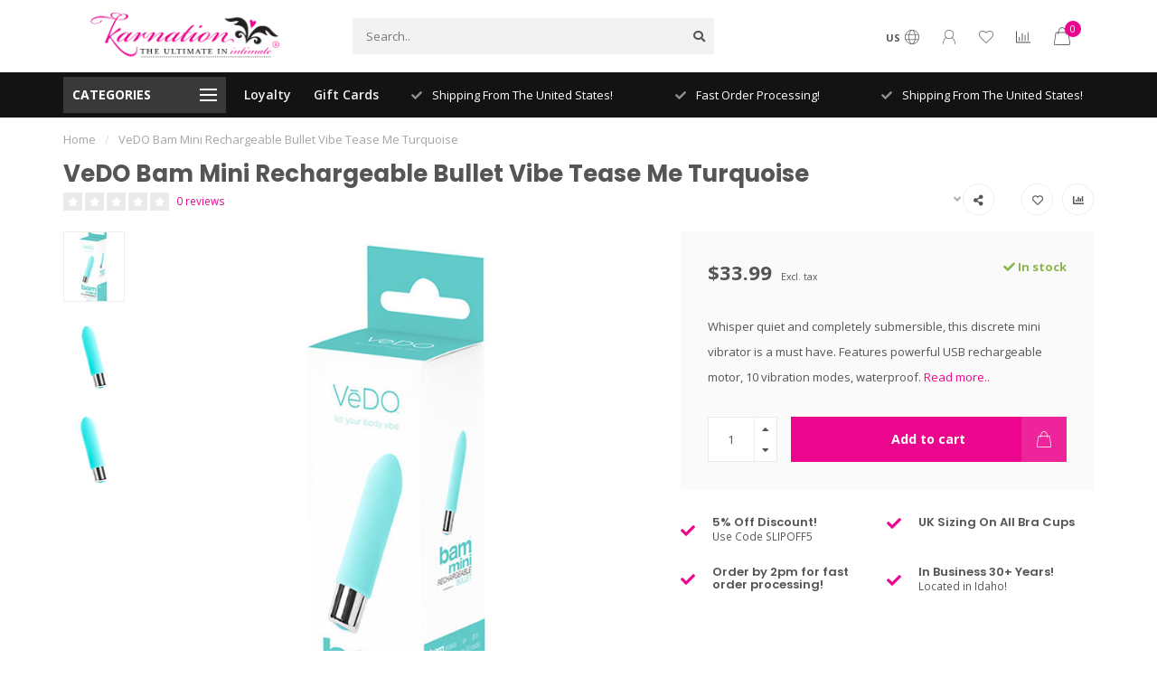

--- FILE ---
content_type: text/html;charset=utf-8
request_url: https://www.karnationlingerie.com/vedo-bam-mini-rechargeable-bullet-vibe-tease-me-tu.html
body_size: 19588
content:
<!DOCTYPE html>
<html lang="us">
  <head>
    
    <!--
        
        Theme Nova | v1.5.1.10112101_1_0
        Theme designed and created by Dyvelopment - We are true e-commerce heroes!
        
        For custom Lightspeed eCom work like custom design or development,
        please contact us at www.dyvelopment.com

          _____                  _                                  _   
         |  __ \                | |                                | |  
         | |  | |_   ___   _____| | ___  _ __  _ __ ___   ___ _ __ | |_ 
         | |  | | | | \ \ / / _ \ |/ _ \| '_ \| '_ ` _ \ / _ \ '_ \| __|
         | |__| | |_| |\ V /  __/ | (_) | |_) | | | | | |  __/ | | | |_ 
         |_____/ \__, | \_/ \___|_|\___/| .__/|_| |_| |_|\___|_| |_|\__|
                  __/ |                 | |                             
                 |___/                  |_|                             
    -->
    
    <meta charset="utf-8"/>
<!-- [START] 'blocks/head.rain' -->
<!--

  (c) 2008-2026 Lightspeed Netherlands B.V.
  http://www.lightspeedhq.com
  Generated: 15-01-2026 @ 05:32:53

-->
<link rel="canonical" href="https://www.karnationlingerie.com/vedo-bam-mini-rechargeable-bullet-vibe-tease-me-tu.html"/>
<link rel="alternate" href="https://www.karnationlingerie.com/index.rss" type="application/rss+xml" title="New products"/>
<meta name="robots" content="noodp,noydir"/>
<meta property="og:url" content="https://www.karnationlingerie.com/vedo-bam-mini-rechargeable-bullet-vibe-tease-me-tu.html?source=facebook"/>
<meta property="og:site_name" content="Karnation Intimate Apparel Inc."/>
<meta property="og:title" content="VeDO Bam Mini Rechargeable Bullet Vibe Tease Me Turquoise"/>
<meta property="og:description" content="Whisper quiet and completely submersible, this discrete mini vibrator is a must have. Offered at KarnationLingerie.com."/>
<meta property="og:image" content="https://cdn.shoplightspeed.com/shops/633336/files/23177169/vedo-bam-mini-rechargeable-bullet-vibe-tease-me-tu.jpg"/>
<script src="https://www.powr.io/powr.js?external-type=lightspeed"></script>
<script>
(function(w,d,s,l,i){w[l]=w[l]||[];w[l].push({'gtm.start':
new Date().getTime(),event:'gtm.js'});var f=d.getElementsByTagName(s)[0],
j=d.createElement(s),dl=l!='dataLayer'?'&l='+l:'';j.async=true;j.src=
'https://www.googletagmanager.com/gtm.js?id='+i+dl;f.parentNode.insertBefore(j,f);
})(window,document,'script','dataLayer','GTM-WRWPZDC');
</script>
<script>
window.dataLayer = window.dataLayer || [];
        function gtag(){dataLayer.push(arguments);}
        gtag('js', new Date());

        gtag('config','AW-CONVERSION_ID');
</script>
<script>
<!-- Google tag (gtag.js) -->
<script async src="https://www.googletagmanager.com/gtag/js?id=G-YCF5CV8MQQ"></script>
<script>
    window.dataLayer = window.dataLayer || [];
    function gtag(){dataLayer.push(arguments);}
    gtag('js', new Date());

    gtag('config', 'G-YCF5CV8MQQ');
</script>
</script>
<!--[if lt IE 9]>
<script src="https://cdn.shoplightspeed.com/assets/html5shiv.js?2025-02-20"></script>
<![endif]-->
<!-- [END] 'blocks/head.rain' -->
    
        	  	              	    	    	    	    	    	         
        <title>VeDO Bam Mini Rechargeable Bullet Vibe Tease Me Turquoise - Karnation Intimate Apparel Inc.</title>
    
    <meta name="description" content="Whisper quiet and completely submersible, this discrete mini vibrator is a must have. Offered at KarnationLingerie.com." />
    <meta name="keywords" content="bullet vibrator, egg vibrator, womens bullet vibe, bullet vibe, womens vibrator, fun vibe, fun vibrator, vibrator, waterproof vibrator, adult toys, vibrator bullet, vibe, sex toy, marital aid, intimate massager, couples vibrator, small vibe, vibrator kit," />
    
        
    <meta http-equiv="X-UA-Compatible" content="IE=edge">
    <meta name="viewport" content="width=device-width, initial-scale=1.0, maximum-scale=1.0, user-scalable=0">
    <meta name="apple-mobile-web-app-capable" content="yes">
    <meta name="apple-mobile-web-app-status-bar-style" content="black">
    
        	        
    <link rel="preconnect" href="https://ajax.googleapis.com">
		<link rel="preconnect" href="https://cdn.shoplightspeed.com/">
		<link rel="preconnect" href="https://assets.shoplightspeed.com">	
		<link rel="preconnect" href="https://fonts.googleapis.com">
		<link rel="preconnect" href="https://fonts.gstatic.com" crossorigin>
    <link rel="dns-prefetch" href="https://ajax.googleapis.com">
		<link rel="dns-prefetch" href="https://cdn.shoplightspeed.com/">
		<link rel="dns-prefetch" href="https://assets.shoplightspeed.com">	
		<link rel="dns-prefetch" href="https://fonts.googleapis.com">
		<link rel="dns-prefetch" href="https://fonts.gstatic.com" crossorigin>

    <link rel="shortcut icon" href="https://cdn.shoplightspeed.com/shops/633336/themes/10999/assets/favicon.ico?2026010718365720210101132750" type="image/x-icon" />
    
    <script src="//ajax.googleapis.com/ajax/libs/jquery/1.12.4/jquery.min.js"></script>
    <script>window.jQuery || document.write('<script src="https://cdn.shoplightspeed.com/shops/633336/themes/10999/assets/jquery-1-12-4-min.js?2026010718365720210101132750">\x3C/script>')</script>
    
    <script>!navigator.userAgent.match('MSIE 10.0;') || document.write('<script src="https://cdn.shoplightspeed.com/shops/633336/themes/10999/assets/proto-polyfill.js?2026010718365720210101132750">\x3C/script>')</script>
    <script>if(navigator.userAgent.indexOf("MSIE ") > -1 || navigator.userAgent.indexOf("Trident/") > -1) { document.write('<script src="https://cdn.shoplightspeed.com/shops/633336/themes/10999/assets/intersection-observer-polyfill.js?2026010718365720210101132750">\x3C/script>') }</script>
    
    <link href="//fonts.googleapis.com/css?family=Open%20Sans:400,300,600,700|Poppins:300,400,600,700&amp;display=swap" rel="preload" as="style">
    <link href="//fonts.googleapis.com/css?family=Open%20Sans:400,300,600,700|Poppins:300,400,600,700&amp;display=swap" rel="stylesheet">
    
    <link rel="preload" href="https://cdn.shoplightspeed.com/shops/633336/themes/10999/assets/fontawesome-5-min.css?2026010718365720210101132750" as="style">
    <link rel="stylesheet" href="https://cdn.shoplightspeed.com/shops/633336/themes/10999/assets/fontawesome-5-min.css?2026010718365720210101132750">
    
    <link rel="preload" href="https://cdn.shoplightspeed.com/shops/633336/themes/10999/assets/bootstrap-min.css?2026010718365720210101132750" as="style">
    <link rel="stylesheet" href="https://cdn.shoplightspeed.com/shops/633336/themes/10999/assets/bootstrap-min.css?2026010718365720210101132750">
    
    <link rel="preload" as="script" href="https://cdn.shoplightspeed.com/assets/gui.js?2025-02-20">
    <script src="https://cdn.shoplightspeed.com/assets/gui.js?2025-02-20"></script>
    
    <link rel="preload" as="script" href="https://cdn.shoplightspeed.com/assets/gui-responsive-2-0.js?2025-02-20">
    <script src="https://cdn.shoplightspeed.com/assets/gui-responsive-2-0.js?2025-02-20"></script>
    
        <link rel="stylesheet" href="https://cdn.shoplightspeed.com/shops/633336/themes/10999/assets/fancybox-3-5-7-min.css?2026010718365720210101132750" />
        
    <link rel="preload" href="https://cdn.shoplightspeed.com/shops/633336/themes/10999/assets/style.css?2026010718365720210101132750" as="style">
    <link rel="stylesheet" href="https://cdn.shoplightspeed.com/shops/633336/themes/10999/assets/style.css?2026010718365720210101132750" />
    
    <!-- User defined styles -->
    <link rel="preload" href="https://cdn.shoplightspeed.com/shops/633336/themes/10999/assets/settings.css?2026010718365720210101132750" as="style">
    <link rel="preload" href="https://cdn.shoplightspeed.com/shops/633336/themes/10999/assets/custom.css?2026010718365720210101132750" as="style">
    <link rel="stylesheet" href="https://cdn.shoplightspeed.com/shops/633336/themes/10999/assets/settings.css?2026010718365720210101132750" />
    <link rel="stylesheet" href="https://cdn.shoplightspeed.com/shops/633336/themes/10999/assets/custom.css?2026010718365720210101132750" />
    
    <script>
   var productStorage = {};
   var theme = {};

  </script>    
    <link type="preload" src="https://cdn.shoplightspeed.com/shops/633336/themes/10999/assets/countdown-min.js?2026010718365720210101132750" as="script">
    <link type="preload" src="https://cdn.shoplightspeed.com/shops/633336/themes/10999/assets/swiper-4-min.js?2026010718365720210101132750" as="script">
    <link type="preload" src="https://cdn.shoplightspeed.com/shops/633336/themes/10999/assets/swiper-453.js?2026010718365720210101132750" as="script">
    <link type="preload" src="https://cdn.shoplightspeed.com/shops/633336/themes/10999/assets/global.js?2026010718365720210101132750" as="script">
    
            
      </head>
  <body class="layout-custom">
    <div class="body-content"><div class="overlay"><i class="fa fa-times"></i></div><header><div id="header-holder"><div class="container"><div id="header-content"><div class="header-left"><div class="categories-button small scroll scroll-nav hidden-sm hidden-xs hidden-xxs"><div class="nav-icon"><div class="bar1"></div><div class="bar3"></div><span>Menu</span></div></div><div id="mobilenav" class="categories-button small mobile visible-sm visible-xs visible-xxs"><div class="nav-icon"><div class="bar1"></div><div class="bar3"></div></div><span>Menu</span></div><span id="mobilesearch" class="visible-xxs visible-xs visible-sm"><a href="https://www.karnationlingerie.com/"><i class="fa fa-search" aria-hidden="true"></i></a></span><a href="https://www.karnationlingerie.com/" class="logo hidden-sm hidden-xs hidden-xxs"><img class="logo" src="https://cdn.shoplightspeed.com/shops/633336/themes/10999/v/46161/assets/logo.png?20200615233908" alt="Karnation Intimate Apparel Inc."></a></div><div class="header-center"><div class="search hidden-sm hidden-xs hidden-xxs"><form action="https://www.karnationlingerie.com/search/" class="searchform" method="get"><div class="search-holder"><input type="text" class="searchbox" name="q" placeholder="Search.." autocomplete="off"><i class="fa fa-search" aria-hidden="true"></i><i class="fa fa-times clearsearch" aria-hidden="true"></i></div></form><div class="searchcontent hidden-xs hidden-xxs"><div class="searchresults"></div><div class="more"><a href="#" class="search-viewall">View all results <span>(0)</span></a></div><div class="noresults">No products found</div></div></div><a href="https://www.karnationlingerie.com/"><img class="logo hidden-lg hidden-md" src="https://cdn.shoplightspeed.com/shops/633336/themes/10999/v/46161/assets/logo.png?20200615233908" alt="Karnation Intimate Apparel Inc."></a></div><div class="header-right text-right"><div class="user-actions hidden-sm hidden-xs hidden-xxs"><a href="#" class="header-link" data-fancy="fancy-locale-holder" data-fancy-type="flyout" data-tooltip title="Language & Currency" data-placement="bottom"><span class="current-lang">US</span><i class="nova-icon nova-icon-globe"></i></a><a href="https://www.karnationlingerie.com/account/" class="account header-link" data-fancy="fancy-account-holder" data-tooltip title="My account" data-placement="bottom"><!-- <img src="https://cdn.shoplightspeed.com/shops/633336/themes/10999/assets/icon-user.svg?2026010718365720210101132750" alt="My account" class="icon"> --><i class="nova-icon nova-icon-user"></i></a><a href="https://www.karnationlingerie.com/account/wishlist/" class="header-link" data-tooltip title="Wish List" data-placement="bottom" data-fancy="fancy-account-holder"><i class="nova-icon nova-icon-heart"></i></a><a href="" class="header-link compare" data-fancy="fancy-compare-holder" data-fancy-type="flyout" data-tooltip title="Compare" data-placement="bottom"><i class="nova-icon nova-icon-chart"></i></a><div class="fancy-box flyout fancy-compare-holder"><div class="fancy-compare"><div class="row"><div class="col-md-12"><h4>Compare products</h4></div><div class="col-md-12"><p>You don&#039;t have any products added yet.</p></div></div></div></div><div class="fancy-box flyout fancy-locale-holder"><div class="fancy-locale"><div class=""><label for="">Choose your language</label><div class="flex-container middle"><div class="flex-col"><span class="flags us"></span></div><div class="flex-col flex-grow-1"><select id="" class="fancy-select" onchange="document.location=this.options[this.selectedIndex].getAttribute('data-url')"><option lang="us" title="English (US)" data-url="https://www.karnationlingerie.com/go/product/30920131" selected="selected">English (US)</option></select></div></div></div><div class="margin-top-half"><label for="">Choose your currency</label><div class="flex-container middle"><div class="flex-col"><span><strong>$</strong></span></div><div class="flex-col flex-grow-1"><select id="" class="fancy-select" onchange="document.location=this.options[this.selectedIndex].getAttribute('data-url')"><option data-url="https://www.karnationlingerie.com/session/currency/usd/" selected="selected">USD</option></select></div></div></div></div></div></div><a href="https://www.karnationlingerie.com/cart/" class="cart header-link" data-fancy="fancy-cart-holder"><div class="cart-icon"><i class="nova-icon nova-icon-shopping-bag"></i><span id="qty" class="highlight-bg cart-total-qty shopping-bag">0</span></div></a></div></div></div></div><div class="cf"></div><div class="subheader-holder"><div class="container"><div class="subheader"><nav class="subheader-nav hidden-sm hidden-xs hidden-xxs"><div class="categories-button main">
          Categories
          <div class="nav-icon"><div class="bar1"></div><div class="bar2"></div><div class="bar3"></div></div></div><div class="nav-main-holder"><ul class="nav-main"><li class="nav-main-item"><a href="https://www.karnationlingerie.com/bras/" class="nav-main-item-name has-subs"><img src="https://cdn.shoplightspeed.com/shops/633336/files/54535558/35x35x1/image.jpg">
                                            BRAS
            </a><ul class="nav-main-sub fixed-width level-1"><li class="nav-main-item category-title"><h5>BRAS</h5></li><li class="nav-main-item"><a href="https://www.karnationlingerie.com/bras/medium-coverage/" class="nav-sub-item-name">
              			Medium Coverage
            			</a></li><li class="nav-main-item"><a href="https://www.karnationlingerie.com/bras/strapless/" class="nav-sub-item-name">
              			Strapless
            			</a></li><li class="nav-main-item"><a href="https://www.karnationlingerie.com/bras/pushup/" class="nav-sub-item-name">
              			Pushup
            			</a></li><li class="nav-main-item"><a href="https://www.karnationlingerie.com/bras/smoothing/" class="nav-sub-item-name">
              			Smoothing
            			</a></li><li class="nav-main-item"><a href="https://www.karnationlingerie.com/bras/full-coverage/" class="nav-sub-item-name">
              			Full Coverage
            			</a></li><li class="nav-main-item"><a href="https://www.karnationlingerie.com/bras/non-wired/" class="nav-sub-item-name">
              			Non Wired
            			</a></li><li class="nav-main-item"><a href="https://www.karnationlingerie.com/bras/nursing/" class="nav-sub-item-name">
              			Nursing
            			</a></li><li class="nav-main-item"><a href="https://www.karnationlingerie.com/bras/balcony/" class="nav-sub-item-name">
              			Balcony
            			</a></li><li class="nav-main-item"><a href="https://www.karnationlingerie.com/bras/sport/" class="nav-sub-item-name">
              			Sport
            			</a></li><li class="nav-main-item"><a href="https://www.karnationlingerie.com/bras/sale/" class="nav-sub-item-name">
              			Sale
            			</a></li><li class="nav-main-item"><a href="https://www.karnationlingerie.com/bras/backless-strapless/" class="nav-sub-item-name">
              			Backless &amp; Strapless
            			</a></li><li class="nav-main-item"><a href="https://www.karnationlingerie.com/bras/laundry-bags/" class="nav-sub-item-name">
              			Laundry Bags
            			</a></li><li class="nav-main-item"><a href="https://www.karnationlingerie.com/bras/bra-essentials/" class="nav-sub-item-name">
              			Bra Essentials
            			</a></li></ul></li><li class="nav-main-item"><a href="https://www.karnationlingerie.com/lingerie/" class="nav-main-item-name has-subs"><img src="https://cdn.shoplightspeed.com/shops/633336/files/54535577/35x35x1/image.jpg">
                                            LINGERIE
            </a><ul class="nav-main-sub fixed-width level-1"><li class="nav-main-item category-title"><h5>LINGERIE</h5></li><li class="nav-main-item"><a href="https://www.karnationlingerie.com/lingerie/seasonal-lingerie/" class="nav-sub-item-name">
              			Seasonal Lingerie 
            			</a></li><li class="nav-main-item"><a href="https://www.karnationlingerie.com/lingerie/babydolls/" class="nav-sub-item-name has-subs">
              			Babydolls
            			</a><ul class="nav-main-sub fixed-width level-2"><li class="nav-main-item category-title"><h5>Babydolls</h5></li><li class="nav-main-item"><a href="https://www.karnationlingerie.com/lingerie/babydolls/misses/" class="nav-sub-item-name">
                        Misses
                      </a></li><li class="nav-main-item"><a href="https://www.karnationlingerie.com/lingerie/babydolls/curvy/" class="nav-sub-item-name">
                        Curvy
                      </a></li></ul></li><li class="nav-main-item"><a href="https://www.karnationlingerie.com/lingerie/chemise/" class="nav-sub-item-name has-subs">
              			Chemise
            			</a><ul class="nav-main-sub fixed-width level-2"><li class="nav-main-item category-title"><h5>Chemise</h5></li><li class="nav-main-item"><a href="https://www.karnationlingerie.com/lingerie/chemise/misses/" class="nav-sub-item-name">
                        Misses
                      </a></li><li class="nav-main-item"><a href="https://www.karnationlingerie.com/lingerie/chemise/curvy/" class="nav-sub-item-name">
                        Curvy
                      </a></li></ul></li><li class="nav-main-item"><a href="https://www.karnationlingerie.com/lingerie/teddies/" class="nav-sub-item-name has-subs">
              			Teddies
            			</a><ul class="nav-main-sub fixed-width level-2"><li class="nav-main-item category-title"><h5>Teddies</h5></li><li class="nav-main-item"><a href="https://www.karnationlingerie.com/lingerie/teddies/misses/" class="nav-sub-item-name">
                        Misses
                      </a></li><li class="nav-main-item"><a href="https://www.karnationlingerie.com/lingerie/teddies/curvy/" class="nav-sub-item-name">
                        Curvy
                      </a></li></ul></li><li class="nav-main-item"><a href="https://www.karnationlingerie.com/lingerie/cami-sets/" class="nav-sub-item-name has-subs">
              			Cami Sets
            			</a><ul class="nav-main-sub fixed-width level-2"><li class="nav-main-item category-title"><h5>Cami Sets</h5></li><li class="nav-main-item"><a href="https://www.karnationlingerie.com/lingerie/cami-sets/misses/" class="nav-sub-item-name">
                        Misses
                      </a></li><li class="nav-main-item"><a href="https://www.karnationlingerie.com/lingerie/cami-sets/curvy/" class="nav-sub-item-name">
                        Curvy
                      </a></li></ul></li><li class="nav-main-item"><a href="https://www.karnationlingerie.com/lingerie/corsets-bustiers/" class="nav-sub-item-name has-subs">
              			Corsets &amp; Bustiers
            			</a><ul class="nav-main-sub fixed-width level-2"><li class="nav-main-item category-title"><h5>Corsets &amp; Bustiers</h5></li><li class="nav-main-item"><a href="https://www.karnationlingerie.com/lingerie/corsets-bustiers/curvy/" class="nav-sub-item-name">
                        Curvy
                      </a></li><li class="nav-main-item"><a href="https://www.karnationlingerie.com/lingerie/corsets-bustiers/misses/" class="nav-sub-item-name">
                        Misses
                      </a></li></ul></li><li class="nav-main-item"><a href="https://www.karnationlingerie.com/lingerie/long-gowns-pjs/" class="nav-sub-item-name has-subs">
              			Long Gowns &amp; PJs
            			</a><ul class="nav-main-sub fixed-width level-2"><li class="nav-main-item category-title"><h5>Long Gowns &amp; PJs</h5></li><li class="nav-main-item"><a href="https://www.karnationlingerie.com/lingerie/long-gowns-pjs/misses/" class="nav-sub-item-name">
                        Misses
                      </a></li><li class="nav-main-item"><a href="https://www.karnationlingerie.com/lingerie/long-gowns-pjs/curvy/" class="nav-sub-item-name">
                        Curvy
                      </a></li></ul></li><li class="nav-main-item"><a href="https://www.karnationlingerie.com/lingerie/robes/" class="nav-sub-item-name has-subs">
              			Robes
            			</a><ul class="nav-main-sub fixed-width level-2"><li class="nav-main-item category-title"><h5>Robes</h5></li><li class="nav-main-item"><a href="https://www.karnationlingerie.com/lingerie/robes/misses/" class="nav-sub-item-name">
                        Misses
                      </a></li><li class="nav-main-item"><a href="https://www.karnationlingerie.com/lingerie/robes/curvy/" class="nav-sub-item-name">
                        Curvy
                      </a></li></ul></li><li class="nav-main-item"><a href="https://www.karnationlingerie.com/lingerie/roleplay/" class="nav-sub-item-name has-subs">
              			RolePlay
            			</a><ul class="nav-main-sub fixed-width level-2"><li class="nav-main-item category-title"><h5>RolePlay</h5></li><li class="nav-main-item"><a href="https://www.karnationlingerie.com/lingerie/roleplay/curvy/" class="nav-sub-item-name">
                        Curvy
                      </a></li><li class="nav-main-item"><a href="https://www.karnationlingerie.com/lingerie/roleplay/misses/" class="nav-sub-item-name">
                        Misses
                      </a></li></ul></li><li class="nav-main-item"><a href="https://www.karnationlingerie.com/lingerie/garterbelts/" class="nav-sub-item-name has-subs">
              			Garterbelts
            			</a><ul class="nav-main-sub fixed-width level-2"><li class="nav-main-item category-title"><h5>Garterbelts</h5></li><li class="nav-main-item"><a href="https://www.karnationlingerie.com/lingerie/garterbelts/misses/" class="nav-sub-item-name">
                        Misses
                      </a></li><li class="nav-main-item"><a href="https://www.karnationlingerie.com/lingerie/garterbelts/curvy/" class="nav-sub-item-name">
                        Curvy
                      </a></li></ul></li><li class="nav-main-item"><a href="https://www.karnationlingerie.com/lingerie/shelf-bras/" class="nav-sub-item-name has-subs">
              			Shelf Bras
            			</a><ul class="nav-main-sub fixed-width level-2"><li class="nav-main-item category-title"><h5>Shelf Bras</h5></li><li class="nav-main-item"><a href="https://www.karnationlingerie.com/lingerie/shelf-bras/curvy/" class="nav-sub-item-name">
                        Curvy
                      </a></li><li class="nav-main-item"><a href="https://www.karnationlingerie.com/lingerie/shelf-bras/misses/" class="nav-sub-item-name">
                        Misses
                      </a></li></ul></li></ul></li><li class="nav-main-item"><a href="https://www.karnationlingerie.com/stockings/" class="nav-main-item-name has-subs"><img src="https://cdn.shoplightspeed.com/shops/633336/files/30070364/35x35x1/image.jpg">
                                            STOCKINGS
            </a><ul class="nav-main-sub fixed-width level-1"><li class="nav-main-item category-title"><h5>STOCKINGS</h5></li><li class="nav-main-item"><a href="https://www.karnationlingerie.com/stockings/misses-thigh-highs/" class="nav-sub-item-name">
              			Misses Thigh Highs
            			</a></li><li class="nav-main-item"><a href="https://www.karnationlingerie.com/stockings/curvy-thigh-highs/" class="nav-sub-item-name">
              			Curvy Thigh Highs
            			</a></li><li class="nav-main-item"><a href="https://www.karnationlingerie.com/stockings/misses-pantyhose/" class="nav-sub-item-name">
              			Misses Pantyhose
            			</a></li><li class="nav-main-item"><a href="https://www.karnationlingerie.com/stockings/curvy-pantyhose/" class="nav-sub-item-name">
              			Curvy Pantyhose
            			</a></li><li class="nav-main-item"><a href="https://www.karnationlingerie.com/stockings/misses-body-stockings/" class="nav-sub-item-name">
              			Misses Body Stockings
            			</a></li><li class="nav-main-item"><a href="https://www.karnationlingerie.com/stockings/curvy-body-stockings/" class="nav-sub-item-name">
              			Curvy Body Stockings
            			</a></li><li class="nav-main-item"><a href="https://www.karnationlingerie.com/stockings/misses-garterbelt-hosiery/" class="nav-sub-item-name">
              			Misses Garterbelt Hosiery
            			</a></li><li class="nav-main-item"><a href="https://www.karnationlingerie.com/stockings/curvy-garterbelt-hosiery/" class="nav-sub-item-name">
              			Curvy Garterbelt Hosiery
            			</a></li></ul></li><li class="nav-main-item"><a href="https://www.karnationlingerie.com/bath-body/" class="nav-main-item-name has-subs"><img src="https://cdn.shoplightspeed.com/shops/633336/files/54535621/35x35x1/image.jpg">
                                            BATH &amp; BODY
            </a><ul class="nav-main-sub fixed-width level-1"><li class="nav-main-item category-title"><h5>BATH &amp; BODY</h5></li><li class="nav-main-item"><a href="https://www.karnationlingerie.com/bath-body/perfume-body-mist/" class="nav-sub-item-name">
              			PERFUME/BODY MIST
            			</a></li><li class="nav-main-item"><a href="https://www.karnationlingerie.com/bath-body/cologne/" class="nav-sub-item-name">
              			COLOGNE
            			</a></li><li class="nav-main-item"><a href="https://www.karnationlingerie.com/bath-body/shave-cream/" class="nav-sub-item-name">
              			SHAVE CREAM
            			</a></li><li class="nav-main-item"><a href="https://www.karnationlingerie.com/bath-body/bath/" class="nav-sub-item-name has-subs">
              			BATH
            			</a><ul class="nav-main-sub fixed-width level-2"><li class="nav-main-item category-title"><h5>BATH</h5></li><li class="nav-main-item"><a href="https://www.karnationlingerie.com/bath-body/bath/bubble-bath/" class="nav-sub-item-name">
                        BUBBLE BATH
                      </a></li><li class="nav-main-item"><a href="https://www.karnationlingerie.com/bath-body/bath/bombs-salts/" class="nav-sub-item-name">
                        BOMBS/SALTS
                      </a></li></ul></li></ul></li><li class="nav-main-item"><a href="https://www.karnationlingerie.com/panties/" class="nav-main-item-name has-subs"><img src="https://cdn.shoplightspeed.com/shops/633336/files/30070339/35x35x1/image.jpg">
                                            PANTIES
            </a><ul class="nav-main-sub fixed-width level-1"><li class="nav-main-item category-title"><h5>PANTIES</h5></li><li class="nav-main-item"><a href="https://www.karnationlingerie.com/panties/crotchless/" class="nav-sub-item-name">
              			Crotchless
            			</a></li><li class="nav-main-item"><a href="https://www.karnationlingerie.com/panties/boyshorts/" class="nav-sub-item-name">
              			Boyshorts
            			</a></li><li class="nav-main-item"><a href="https://www.karnationlingerie.com/panties/thongs-g-strings/" class="nav-sub-item-name">
              			Thongs &amp; G-strings
            			</a></li><li class="nav-main-item"><a href="https://www.karnationlingerie.com/panties/cheeky/" class="nav-sub-item-name">
              			Cheeky
            			</a></li></ul></li><li class="nav-main-item"><a href="https://www.karnationlingerie.com/mens-lingerie/" class="nav-main-item-name has-subs"><img src="https://cdn.shoplightspeed.com/shops/633336/files/30070356/35x35x1/image.jpg">
                                            MENS LINGERIE
            </a><ul class="nav-main-sub fixed-width level-1"><li class="nav-main-item category-title"><h5>MENS LINGERIE</h5></li><li class="nav-main-item"><a href="https://www.karnationlingerie.com/mens-lingerie/novelty/" class="nav-sub-item-name">
              			Novelty
            			</a></li><li class="nav-main-item"><a href="https://www.karnationlingerie.com/mens-lingerie/thongs/" class="nav-sub-item-name">
              			Thongs
            			</a></li><li class="nav-main-item"><a href="https://www.karnationlingerie.com/mens-lingerie/boxers/" class="nav-sub-item-name">
              			Boxers
            			</a></li><li class="nav-main-item"><a href="https://www.karnationlingerie.com/mens-lingerie/briefs-jocks/" class="nav-sub-item-name">
              			Briefs &amp; Jocks
            			</a></li><li class="nav-main-item"><a href="https://www.karnationlingerie.com/mens-lingerie/lounge-wear/" class="nav-sub-item-name">
              			Lounge Wear
            			</a></li></ul></li><li class="nav-main-item"><a href="https://www.karnationlingerie.com/shape-wear/" class="nav-main-item-name has-subs"><img src="https://cdn.shoplightspeed.com/shops/633336/files/23101212/35x35x1/image.jpg">
                                            SHAPE WEAR
            </a><ul class="nav-main-sub fixed-width level-1"><li class="nav-main-item category-title"><h5>SHAPE WEAR</h5></li><li class="nav-main-item"><a href="https://www.karnationlingerie.com/shape-wear/waist-trainers/" class="nav-sub-item-name">
              			Waist Trainers
            			</a></li><li class="nav-main-item"><a href="https://www.karnationlingerie.com/shape-wear/body-smoothing/" class="nav-sub-item-name">
              			Body Smoothing
            			</a></li></ul></li><li class="nav-main-item"><a href="https://www.karnationlingerie.com/pasties-body-jewels-face-masks/" class="nav-main-item-name"><img src="https://cdn.shoplightspeed.com/shops/633336/files/30070384/35x35x1/image.jpg">
                                            PASTIES, BODY JEWELS &amp; FACE MASKS
            </a></li><li class="nav-main-item"><a href="https://www.karnationlingerie.com/leg-garter/" class="nav-main-item-name"><img src="https://cdn.shoplightspeed.com/shops/633336/files/30070794/35x35x1/image.jpg">
                                            LEG GARTER
            </a></li><li class="nav-main-item"><a href="https://www.karnationlingerie.com/lol-gifts/" class="nav-main-item-name"><img src="https://cdn.shoplightspeed.com/shops/633336/files/30070735/35x35x1/image.jpg">
                                            L.O.L Gifts
            </a></li><li class="nav-main-item"><a href="https://www.karnationlingerie.com/sale/" class="nav-main-item-name has-subs"><img src="https://cdn.shoplightspeed.com/shops/633336/files/23234653/35x35x1/image.jpg">
                                            SALE
            </a><ul class="nav-main-sub fixed-width level-1"><li class="nav-main-item category-title"><h5>SALE</h5></li><li class="nav-main-item"><a href="https://www.karnationlingerie.com/sale/sale-lingerie/" class="nav-sub-item-name">
              			Sale Lingerie
            			</a></li><li class="nav-main-item"><a href="https://www.karnationlingerie.com/sale/sale-bras-panties/" class="nav-sub-item-name">
              			Sale Bras &amp; Panties
            			</a></li><li class="nav-main-item"><a href="https://www.karnationlingerie.com/sale/costumes/" class="nav-sub-item-name">
              			Costumes
            			</a></li><li class="nav-main-item"><a href="https://www.karnationlingerie.com/sale/accessories/" class="nav-sub-item-name">
              			Accessories
            			</a></li></ul></li><li class="nav-main-item"><a href="https://www.karnationlingerie.com/costumes-accessories/" class="nav-main-item-name has-subs"><img src="https://cdn.shoplightspeed.com/shops/633336/files/30070398/35x35x1/image.jpg">
                                            COSTUMES &amp; ACCESSORIES
            </a><ul class="nav-main-sub fixed-width level-1"><li class="nav-main-item category-title"><h5>COSTUMES &amp; ACCESSORIES</h5></li><li class="nav-main-item"><a href="https://www.karnationlingerie.com/costumes-accessories/halloween/" class="nav-sub-item-name has-subs">
              			Halloween
            			</a><ul class="nav-main-sub fixed-width level-2"><li class="nav-main-item category-title"><h5>Halloween</h5></li><li class="nav-main-item"><a href="https://www.karnationlingerie.com/costumes-accessories/halloween/curvy/" class="nav-sub-item-name">
                        Curvy
                      </a></li><li class="nav-main-item"><a href="https://www.karnationlingerie.com/costumes-accessories/halloween/misses/" class="nav-sub-item-name">
                        Misses
                      </a></li></ul></li><li class="nav-main-item"><a href="https://www.karnationlingerie.com/costumes-accessories/wigs-gloves/" class="nav-sub-item-name">
              			Wigs &amp; Gloves
            			</a></li><li class="nav-main-item"><a href="https://www.karnationlingerie.com/costumes-accessories/tutus/" class="nav-sub-item-name">
              			Tutus
            			</a></li></ul></li><li class="nav-main-item"><a href="https://www.karnationlingerie.com/shoes/" class="nav-main-item-name"><img src="https://cdn.shoplightspeed.com/shops/633336/files/51757291/35x35x1/image.jpg">
                                            SHOES
            </a></li><li class="nav-main-item"><a href="https://www.karnationlingerie.com/bachelorette/" class="nav-main-item-name has-subs"><img src="https://cdn.shoplightspeed.com/shops/633336/files/30070421/35x35x1/image.jpg">
                                            BACHELORETTE
            </a><ul class="nav-main-sub fixed-width level-1"><li class="nav-main-item category-title"><h5>BACHELORETTE</h5></li><li class="nav-main-item"><a href="https://www.karnationlingerie.com/bachelorette/games/" class="nav-sub-item-name">
              			Games
            			</a></li><li class="nav-main-item"><a href="https://www.karnationlingerie.com/bachelorette/party-favors/" class="nav-sub-item-name">
              			Party Favors
            			</a></li></ul></li><li class="nav-main-item"><a href="https://www.karnationlingerie.com/books-games/" class="nav-main-item-name has-subs"><img src="https://cdn.shoplightspeed.com/shops/633336/files/30070567/35x35x1/image.jpg">
                                            BOOKS &amp; GAMES
            </a><ul class="nav-main-sub fixed-width level-1"><li class="nav-main-item category-title"><h5>BOOKS &amp; GAMES</h5></li><li class="nav-main-item"><a href="https://www.karnationlingerie.com/books-games/coupon-books/" class="nav-sub-item-name">
              			Coupon Books
            			</a></li><li class="nav-main-item"><a href="https://www.karnationlingerie.com/books-games/relationship-games/" class="nav-sub-item-name">
              			Relationship Games
            			</a></li><li class="nav-main-item"><a href="https://www.karnationlingerie.com/books-games/party-games/" class="nav-sub-item-name">
              			Party Games
            			</a></li><li class="nav-main-item"><a href="https://www.karnationlingerie.com/books-games/books/" class="nav-sub-item-name">
              			Books
            			</a></li></ul></li><li class="nav-main-item"><a href="https://www.karnationlingerie.com/bound-to-be-frisky/" class="nav-main-item-name has-subs"><img src="https://cdn.shoplightspeed.com/shops/633336/files/30070448/35x35x1/image.jpg">
                                            BOUND TO BE FRISKY
            </a><ul class="nav-main-sub fixed-width level-1"><li class="nav-main-item category-title"><h5>BOUND TO BE FRISKY</h5></li><li class="nav-main-item"><a href="https://www.karnationlingerie.com/bound-to-be-frisky/leash-cuffs-rope/" class="nav-sub-item-name">
              			LEASH/CUFFS/ROPE
            			</a></li><li class="nav-main-item"><a href="https://www.karnationlingerie.com/bound-to-be-frisky/bondage-kits/" class="nav-sub-item-name">
              			Bondage Kits
            			</a></li><li class="nav-main-item"><a href="https://www.karnationlingerie.com/bound-to-be-frisky/whip-flogger/" class="nav-sub-item-name">
              			WHIP/FLOGGER
            			</a></li><li class="nav-main-item"><a href="https://www.karnationlingerie.com/bound-to-be-frisky/masks/" class="nav-sub-item-name">
              			MASKS
            			</a></li><li class="nav-main-item"><a href="https://www.karnationlingerie.com/bound-to-be-frisky/nipple-play/" class="nav-sub-item-name">
              			NIPPLE PLAY
            			</a></li></ul></li><li class="nav-main-item"><a href="https://www.karnationlingerie.com/massage-forplay/" class="nav-main-item-name has-subs"><img src="https://cdn.shoplightspeed.com/shops/633336/files/30070697/35x35x1/image.jpg">
                                            MASSAGE &amp; FORPLAY
            </a><ul class="nav-main-sub fixed-width level-1"><li class="nav-main-item category-title"><h5>MASSAGE &amp; FORPLAY</h5></li><li class="nav-main-item"><a href="https://www.karnationlingerie.com/massage-forplay/oil-lotions/" class="nav-sub-item-name">
              			Oil &amp; Lotions
            			</a></li><li class="nav-main-item"><a href="https://www.karnationlingerie.com/massage-forplay/massage-candles/" class="nav-sub-item-name">
              			Massage Candles
            			</a></li><li class="nav-main-item"><a href="https://www.karnationlingerie.com/massage-forplay/warming/" class="nav-sub-item-name">
              			Warming
            			</a></li><li class="nav-main-item"><a href="https://www.karnationlingerie.com/massage-forplay/oral-delight/" class="nav-sub-item-name">
              			Oral Delight
            			</a></li><li class="nav-main-item"><a href="https://www.karnationlingerie.com/massage-forplay/body-paints/" class="nav-sub-item-name">
              			Body Paints
            			</a></li><li class="nav-main-item"><a href="https://www.karnationlingerie.com/massage-forplay/stimulating/" class="nav-sub-item-name">
              			Stimulating
            			</a></li><li class="nav-main-item"><a href="https://www.karnationlingerie.com/massage-forplay/desensitizing/" class="nav-sub-item-name">
              			Desensitizing
            			</a></li><li class="nav-main-item"><a href="https://www.karnationlingerie.com/massage-forplay/tightening-gels/" class="nav-sub-item-name">
              			Tightening Gels
            			</a></li><li class="nav-main-item"><a href="https://www.karnationlingerie.com/massage-forplay/playfull-kits/" class="nav-sub-item-name">
              			Playfull Kits
            			</a></li></ul></li><li class="nav-main-item"><a href="https://www.karnationlingerie.com/lubricant/" class="nav-main-item-name has-subs"><img src="https://cdn.shoplightspeed.com/shops/633336/files/54535644/35x35x1/image.jpg">
                                            LUBRICANT
            </a><ul class="nav-main-sub fixed-width level-1"><li class="nav-main-item category-title"><h5>LUBRICANT</h5></li><li class="nav-main-item"><a href="https://www.karnationlingerie.com/lubricant/silicone/" class="nav-sub-item-name">
              			Silicone
            			</a></li><li class="nav-main-item"><a href="https://www.karnationlingerie.com/lubricant/flavored/" class="nav-sub-item-name">
              			Flavored
            			</a></li><li class="nav-main-item"><a href="https://www.karnationlingerie.com/lubricant/warming/" class="nav-sub-item-name">
              			Warming
            			</a></li><li class="nav-main-item"><a href="https://www.karnationlingerie.com/lubricant/cooling/" class="nav-sub-item-name">
              			Cooling
            			</a></li><li class="nav-main-item"><a href="https://www.karnationlingerie.com/lubricant/water/" class="nav-sub-item-name">
              			Water
            			</a></li><li class="nav-main-item"><a href="https://www.karnationlingerie.com/lubricant/stimulating/" class="nav-sub-item-name">
              			Stimulating
            			</a></li><li class="nav-main-item"><a href="https://www.karnationlingerie.com/lubricant/organic/" class="nav-sub-item-name">
              			Organic
            			</a></li><li class="nav-main-item"><a href="https://www.karnationlingerie.com/lubricant/anal/" class="nav-sub-item-name">
              			Anal
            			</a></li><li class="nav-main-item"><a href="https://www.karnationlingerie.com/lubricant/hybrid/" class="nav-sub-item-name">
              			Hybrid
            			</a></li><li class="nav-main-item"><a href="https://www.karnationlingerie.com/lubricant/applicators/" class="nav-sub-item-name">
              			Applicators
            			</a></li></ul></li><li class="nav-main-item"><a href="https://www.karnationlingerie.com/sexual-energy-boosters/" class="nav-main-item-name has-subs"><img src="https://cdn.shoplightspeed.com/shops/633336/files/30070469/35x35x1/image.jpg">
                                            SEXUAL ENERGY BOOSTERS
            </a><ul class="nav-main-sub fixed-width level-1"><li class="nav-main-item category-title"><h5>SEXUAL ENERGY BOOSTERS</h5></li><li class="nav-main-item"><a href="https://www.karnationlingerie.com/sexual-energy-boosters/pills/" class="nav-sub-item-name has-subs">
              			Pills
            			</a><ul class="nav-main-sub fixed-width level-2"><li class="nav-main-item category-title"><h5>Pills</h5></li><li class="nav-main-item"><a href="https://www.karnationlingerie.com/sexual-energy-boosters/pills/her/" class="nav-sub-item-name">
                        Her
                      </a></li><li class="nav-main-item"><a href="https://www.karnationlingerie.com/sexual-energy-boosters/pills/him/" class="nav-sub-item-name">
                        Him
                      </a></li></ul></li></ul></li><li class="nav-main-item"><a href="https://www.karnationlingerie.com/condoms/" class="nav-main-item-name"><img src="https://cdn.shoplightspeed.com/shops/633336/files/30070721/35x35x1/image.jpg">
                                            Condoms
            </a></li><li class="nav-main-item"><a href="https://www.karnationlingerie.com/gift-bags/" class="nav-main-item-name"><img src="https://cdn.shoplightspeed.com/shops/633336/files/30070745/35x35x1/image.jpg">
                                            GIFT BAGS
            </a></li><li class="nav-main-item"><a href="https://www.karnationlingerie.com/toys/" class="nav-main-item-name has-subs"><img src="https://cdn.shoplightspeed.com/shops/633336/files/30070764/35x35x1/image.jpg">
                                            TOYS
            </a><ul class="nav-main-sub fixed-width level-1"><li class="nav-main-item category-title"><h5>TOYS</h5></li><li class="nav-main-item"><a href="https://www.karnationlingerie.com/toys/bullets-eggs/" class="nav-sub-item-name">
              			Bullets &amp; Eggs
            			</a></li><li class="nav-main-item"><a href="https://www.karnationlingerie.com/toys/air-pulsation/" class="nav-sub-item-name">
              			Air Pulsation
            			</a></li><li class="nav-main-item"><a href="https://www.karnationlingerie.com/toys/vibrators/" class="nav-sub-item-name">
              			Vibrators
            			</a></li><li class="nav-main-item"><a href="https://www.karnationlingerie.com/toys/finger-stimulators/" class="nav-sub-item-name">
              			Finger Stimulators
            			</a></li><li class="nav-main-item"><a href="https://www.karnationlingerie.com/toys/rabbit-vibrators/" class="nav-sub-item-name">
              			Rabbit Vibrators
            			</a></li><li class="nav-main-item"><a href="https://www.karnationlingerie.com/toys/kegal-excercisers/" class="nav-sub-item-name">
              			Kegal Excercisers
            			</a></li><li class="nav-main-item"><a href="https://www.karnationlingerie.com/toys/prostate-massagers/" class="nav-sub-item-name">
              			Prostate Massagers
            			</a></li><li class="nav-main-item"><a href="https://www.karnationlingerie.com/toys/strap-ons/" class="nav-sub-item-name">
              			Strap Ons
            			</a></li><li class="nav-main-item"><a href="https://www.karnationlingerie.com/toys/tushy/" class="nav-sub-item-name">
              			Tushy
            			</a></li><li class="nav-main-item"><a href="https://www.karnationlingerie.com/toys/toy-cleaners/" class="nav-sub-item-name">
              			Toy Cleaners
            			</a></li><li class="nav-main-item"><a href="https://www.karnationlingerie.com/toys/batteries/" class="nav-sub-item-name">
              			Batteries
            			</a></li><li class="nav-main-item"><a href="https://www.karnationlingerie.com/toys/vibrating-panties/" class="nav-sub-item-name">
              			Vibrating Panties
            			</a></li><li class="nav-main-item"><a href="https://www.karnationlingerie.com/toys/wands/" class="nav-sub-item-name">
              			Wands
            			</a></li><li class="nav-main-item"><a href="https://www.karnationlingerie.com/toys/rings/" class="nav-sub-item-name">
              			Rings
            			</a></li><li class="nav-main-item"><a href="https://www.karnationlingerie.com/toys/non-vibrating/" class="nav-sub-item-name">
              			Non-Vibrating
            			</a></li><li class="nav-main-item"><a href="https://www.karnationlingerie.com/toys/pumps/" class="nav-sub-item-name">
              			Pumps
            			</a></li><li class="nav-main-item"><a href="https://www.karnationlingerie.com/toys/sleeves/" class="nav-sub-item-name">
              			Sleeves
            			</a></li><li class="nav-main-item"><a href="https://www.karnationlingerie.com/toys/extenders/" class="nav-sub-item-name">
              			Extenders
            			</a></li><li class="nav-main-item"><a href="https://www.karnationlingerie.com/toys/we-vibe/" class="nav-sub-item-name">
              			We-Vibe
            			</a></li></ul></li><li class="nav-main-item"><a href="https://www.karnationlingerie.com/blogs/karnation-lingerie-blog/" class="nav-main-item-name"><img src="https://cdn.shoplightspeed.com/shops/633336/files/60374933/35x35x1/image.jpg">
                                		                              
              Blog
            </a></li></ul></div></nav><div class="subheader-links hidden-sm hidden-xs hidden-xxs"><a href="https://www.karnationlingerie.com/loyalty/" target="">Loyalty</a><a href="https://www.karnationlingerie.com/buy-gift-card/" target="">Gift Cards</a></div><div class="subheader-usps"><div class="usps-slider-holder" style="width:100%;"><div class="swiper-container usps-header with-header"><div class="swiper-wrapper"><div class="swiper-slide usp-block"><div><i class="fas fa-check"></i>  Shipping From The United States!
          </div></div><div class="swiper-slide usp-block"><div><i class="fas fa-check"></i> Fast Order Processing!
          </div></div></div></div></div></div></div></div></div><div class="subnav-dimmed"></div></header><div class="breadcrumbs"><div class="container"><div class="row"><div class="col-md-12"><a href="https://www.karnationlingerie.com/" title="Home">Home</a><span><span class="seperator">/</span><a href="https://www.karnationlingerie.com/vedo-bam-mini-rechargeable-bullet-vibe-tease-me-tu.html"><span>VeDO Bam Mini Rechargeable Bullet Vibe Tease Me Turquoise</span></a></span></div></div></div></div><div class="addtocart-sticky"><div class="container"><div class="flex-container marginless middle"><img src="https://cdn.shoplightspeed.com/shops/633336/files/23177169/42x42x2/image.jpg" alt="" class="max-size"><h5 class="title hidden-xs hidden-xxs">VeDO Bam Mini Rechargeable Bullet Vibe Tease Me Turquoise</h5><div class="sticky-price"><span class="price">$33.99</span></div><a href="https://www.karnationlingerie.com/cart/add/50951333/" class="button quick-cart smaall-button" data-title="VeDO Bam Mini Rechargeable Bullet Vibe Tease Me Turquoise" data-price="$33.99" data-variant="" data-image="https://cdn.shoplightspeed.com/shops/633336/files/23177169/650x750x2/image.jpg">Add to cart</a><a href="https://www.karnationlingerie.com/account/wishlistAdd/30920131/?variant_id=50951333" class="button lined sticky-wishlist hidden-xs hidden-xxs" data-tooltip data-original-title="Add to wishlist" data-placement="bottom"><i class="nova-icon nova-icon-heart"></i></a></div></div></div><div class="container productpage"><div class="row"><div class="col-md-12"><div class="product-title hidden-xxs hidden-xs hidden-sm"><div class=""><h1 class="">VeDO Bam Mini Rechargeable Bullet Vibe Tease Me Turquoise </h1></div><div class="row"><div class="col-md-7"><div class="title-appendix"><div class="reviewscore"><span class="stars"><i class="fa fa-star empty" aria-hidden="true"></i><i class="fa fa-star empty" aria-hidden="true"></i><i class="fa fa-star empty" aria-hidden="true"></i><i class="fa fa-star empty" aria-hidden="true"></i><i class="fa fa-star empty" aria-hidden="true"></i></span><a href="#reviews" data-scrollview-id="reviews" data-scrollview-offset="150" class="highlight-txt hidden-xxs hidden-xs hidden-sm">0 reviews</a></div></div></div><div class="col-md-5"><div class="title-appendix"><div class="wishlist text-right"><a href="https://www.karnationlingerie.com/account/wishlistAdd/30920131/?variant_id=50951333" class="margin-right-10" data-tooltip title="Add to wishlist"><i class="far fa-heart"></i></a><a href="https://www.karnationlingerie.com/compare/add/50951333/" class="compare" data-tooltip title="Add to compare" data-compare="50951333"><i class="fas fa-chart-bar"></i></a></div><div class="share dropdown-holder"><a href="#" class="share-toggle" data-toggle="dropdown" data-tooltip title="Share this product"><i class="fa fa-share-alt"></i></a><div class="content dropdown-content dropdown-right"><a onclick="return !window.open(this.href,'VeDO Bam Mini Rechargeable Bullet Vibe Tease Me Turquoise', 'width=500,height=500')" target="_blank" href="https://www.facebook.com/sharer/sharer.php?u=https%3A%2F%2Fwww.karnationlingerie.com%2Fvedo-bam-mini-rechargeable-bullet-vibe-tease-me-tu.html" class="facebook"><i class="fab fa-facebook-square"></i></a><a onclick="return !window.open(this.href,'VeDO Bam Mini Rechargeable Bullet Vibe Tease Me Turquoise', 'width=500,height=500')" target="_blank" href="https://twitter.com/home?status=vedo-bam-mini-rechargeable-bullet-vibe-tease-me-tu.html" class="twitter"><i class="fab fa-twitter-square"></i></a><a onclick="return !window.open(this.href,'VeDO Bam Mini Rechargeable Bullet Vibe Tease Me Turquoise', 'width=500,height=500')" target="_blank" href="https://pinterest.com/pin/create/button/?url=https://www.karnationlingerie.com/vedo-bam-mini-rechargeable-bullet-vibe-tease-me-tu.html&media=https://cdn.shoplightspeed.com/shops/633336/files/23177169/image.jpg&description=Whisper%20quiet%20and%20completely%20submersible%2C%20this%20discrete%20mini%20vibrator%20is%20a%20must%20have.%20Features%20powerful%20USB%20rechargeable%20motor%2C%2010%20vibration%20modes%2C%20waterproof." class="pinterest"><i class="fab fa-pinterest-square"></i></a></div></div></div></div></div></div></div></div><div class="content-box"><div class="row"><div class="col-md-1 hidden-sm hidden-xs hidden-xxs thumbs-holder vertical"><div class="thumbs vertical" style="margin-top:0;"><div class="swiper-container swiper-container-vert swiper-productthumbs" style="height:100%; width:100%;"><div class="swiper-wrapper"><div class="swiper-slide swiper-slide-vert active"><img src="https://cdn.shoplightspeed.com/shops/633336/files/23177169/65x75x1/vedo-bam-mini-rechargeable-bullet-vibe-tease-me-tu.jpg" alt="" class="img-responsive"></div><div class="swiper-slide swiper-slide-vert"><img src="https://cdn.shoplightspeed.com/shops/633336/files/23177170/65x75x1/vedo-bam-mini-rechargeable-bullet-vibe-tease-me-tu.jpg" alt="" class="img-responsive"></div><div class="swiper-slide swiper-slide-vert"><img src="https://cdn.shoplightspeed.com/shops/633336/files/23177172/65x75x1/vedo-bam-mini-rechargeable-bullet-vibe-tease-me-tu.jpg" alt="" class="img-responsive"></div></div></div></div></div><div class="col-sm-6 productpage-left"><div class="row"><div class="col-md-12"><div class="product-image-holder" id="holder"><div class="swiper-container swiper-productimage product-image"><div class="swiper-wrapper"><div class="swiper-slide zoom" data-src="https://cdn.shoplightspeed.com/shops/633336/files/23177169/vedo-bam-mini-rechargeable-bullet-vibe-tease-me-tu.jpg" data-fancybox="product-images"><img height="750" width="650" src="https://cdn.shoplightspeed.com/shops/633336/files/23177169/650x750x2/vedo-bam-mini-rechargeable-bullet-vibe-tease-me-tu.jpg" class="img-responsive" data-src-zoom="https://cdn.shoplightspeed.com/shops/633336/files/23177169/vedo-bam-mini-rechargeable-bullet-vibe-tease-me-tu.jpg" alt="VeDO Bam Mini Rechargeable Bullet Vibe Tease Me Turquoise"></div><div class="swiper-slide zoom" data-src="https://cdn.shoplightspeed.com/shops/633336/files/23177170/vedo-bam-mini-rechargeable-bullet-vibe-tease-me-tu.jpg" data-fancybox="product-images"><img data-src="https://cdn.shoplightspeed.com/shops/633336/files/23177170/650x750x2/vedo-bam-mini-rechargeable-bullet-vibe-tease-me-tu.jpg" class="swiper-lazy img-responsive" data-src-zoom="https://cdn.shoplightspeed.com/shops/633336/files/23177170/vedo-bam-mini-rechargeable-bullet-vibe-tease-me-tu.jpg" alt="VeDO Bam Mini Rechargeable Bullet Vibe Tease Me Turquoise"></div><div class="swiper-slide zoom" data-src="https://cdn.shoplightspeed.com/shops/633336/files/23177172/vedo-bam-mini-rechargeable-bullet-vibe-tease-me-tu.jpg" data-fancybox="product-images"><img data-src="https://cdn.shoplightspeed.com/shops/633336/files/23177172/650x750x2/vedo-bam-mini-rechargeable-bullet-vibe-tease-me-tu.jpg" class="swiper-lazy img-responsive" data-src-zoom="https://cdn.shoplightspeed.com/shops/633336/files/23177172/vedo-bam-mini-rechargeable-bullet-vibe-tease-me-tu.jpg" alt="VeDO Bam Mini Rechargeable Bullet Vibe Tease Me Turquoise"></div></div></div><a href="https://www.karnationlingerie.com/account/wishlistAdd/30920131/?variant_id=50951333" class="mobile-wishlist visible-sm visible-xs visible-xxs"><i class="nova-icon nova-icon-heart"></i></a></div><div class="swiper-pagination swiper-pagination-image hidden-md hidden-lg"></div></div></div></div><div class="col-md-5 col-sm-6 productpage-right"><div class="row visible-xxs visible-xs visible-sm"><div class="col-md-12"><div class="mobile-title"><h4>VeDO Bam Mini Rechargeable Bullet Vibe Tease Me Turquoise</h4></div></div></div><!-- start offer wrapper --><div class="offer-holder"><div class="row "><div class="col-md-12"><div class="product-price"><div class="row"><div class="col-xs-6"><span class="price margin-right-10">$33.99</span><span class="price-strict">Excl. tax</span></div><div class="col-xs-6 text-right"><div class="stock"><div class="in-stock"><i class="fa fa-check"></i> In stock</div></div></div></div></div></div></div><div class="row rowmargin"><div class="col-md-12"><div class="product-description"><p>
              Whisper quiet and completely submersible, this discrete mini vibrator is a must have. Features powerful USB rechargeable motor, 10 vibration modes, waterproof.
                            <a href="#information" data-scrollview-id="information" data-scrollview-offset="190">Read more..</a></p></div></div></div><form action="https://www.karnationlingerie.com/cart/add/50951333/" id="product_configure_form" method="post"><div class="row margin-top" style="display:none;"><div class="col-md-12"><div class="productform variant-blocks"><input type="hidden" name="bundle_id" id="product_configure_bundle_id" value=""></div></div></div><div class="row"><div class="col-md-12 rowmargin"><div class="addtocart-holder"><div class="qty"><input type="text" name="quantity" class="quantity qty-fast" value="1"><span class="qtyadd"><i class="fa fa-caret-up"></i></span><span class="qtyminus"><i class="fa fa-caret-down"></i></span></div><div class="addtocart"><button type="submit" name="addtocart" class="btn-addtocart quick-cart button button-cta" data-vid="50951333" data-title="VeDO Bam Mini Rechargeable Bullet Vibe Tease Me Turquoise" data-variant="" data-price="$33.99" data-image="https://cdn.shoplightspeed.com/shops/633336/files/23177169/650x750x2/image.jpg">
                Add to cart <span class="icon-holder"><i class="nova-icon nova-icon-shopping-bag"></i></span></button></div></div></div></div></form></div><!-- end offer wrapper --><div class="row rowmargin"><div class="col-md-12"><div class="productpage-usps"><ul><li><i class="fas fa-check"></i><h4>5% Off Discount!</h4> Use Code SLIPOFF5</li><li><i class="fas fa-check"></i><h4>UK Sizing On All Bra Cups</h4></li><li class="seperator"></li><li><i class="fas fa-check"></i><h4>Order by 2pm for fast order processing!</h4></li><li><i class="fas fa-check"></i><h4>In Business 30+ Years!</h4> Located in Idaho!</li></ul></div></div></div></div></div><div class="row margin-top-50 product-details"><div class="col-md-7 info-left"><!--<div class="product-details-nav hidden-xxs hidden-xs hidden-sm"><a href="#information" class="button-txt" data-scrollview-id="information" data-scrollview-offset="190">Description</a><a href="#specifications" class="button-txt" data-scrollview-id="specifications" data-scrollview-offset="150">Specifications</a><a href="#reviews" class="button-txt" data-scrollview-id="reviews" data-scrollview-offset="150">Reviews</a></div>--><div class="product-info active" id="information"><h4 class="block-title ">
		      Product description
    		</h4><div class="content block-content active"><p>Whisper quiet and completely submersible, this discrete mini vibrator is a must have. Features powerful USB rechargeable motor, 10 vibration modes, waterproof.</p><p>Measures 3.8 in. long by 0.8 in. maximum diameter.</p></div></div><div class="product-reviews" id="reviews"><h4 class="block-title">Reviews
        <span class="review-stars small visible-sm visible-xs visible-xxs"><span class="stars"><i class="fa fa-star empty"></i><i class="fa fa-star empty"></i><i class="fa fa-star empty"></i><i class="fa fa-star empty"></i><i class="fa fa-star empty"></i></span></span></h4><div class="block-content"><div class="reviews-header"><div class="reviews-score"><span class="stars"><i class="fa fa-star empty"></i><i class="fa fa-star empty"></i><i class="fa fa-star empty"></i><i class="fa fa-star empty"></i><i class="fa fa-star empty"></i></span>
                          
                            	0 reviews
                            
                            <div class="" style="margin-top:15px;"><a href="" class="button" data-fancy="fancy-review-holder">Add your review</a></div></div><div class="reviews-extracted"><div class="reviews-extracted-block"><i class="fas fa-star"></i><i class="fas fa-star"></i><i class="fas fa-star"></i><i class="fas fa-star"></i><i class="fas fa-star"></i><div class="review-bar gray-bg darker"><div class="fill" style="width:NAN%"></div></div></div><div class="reviews-extracted-block"><i class="fas fa-star"></i><i class="fas fa-star"></i><i class="fas fa-star"></i><i class="fas fa-star"></i><i class="fas fa-star empty"></i><div class="review-bar gray-bg darker"><div class="fill" style="width:NAN%"></div></div></div><div class="reviews-extracted-block"><i class="fas fa-star"></i><i class="fas fa-star"></i><i class="fas fa-star"></i><i class="fas fa-star empty"></i><i class="fas fa-star empty"></i><div class="review-bar gray-bg darker"><div class="fill" style="width:NAN%"></div></div></div><div class="reviews-extracted-block"><i class="fas fa-star"></i><i class="fas fa-star"></i><i class="fas fa-star empty"></i><i class="fas fa-star empty"></i><i class="fas fa-star empty"></i><div class="review-bar gray-bg darker"><div class="fill" style="width:NAN%"></div></div></div><div class="reviews-extracted-block"><i class="fas fa-star"></i><i class="fas fa-star empty"></i><i class="fas fa-star empty"></i><i class="fas fa-star empty"></i><i class="fas fa-star empty"></i><div class="review-bar gray-bg darker"><div class="fill" style="width:NAN%"></div></div></div></div></div><div class="reviews"></div></div></div></div><div class="col-md-5 info-right"><div class="related-products active static-products-holder dynamic-related"data-related-json="https://www.karnationlingerie.com/toys/bullets-eggs/page1.ajax?sort=popular"><h4 class="block-title">Related products</h4><div class="products-holder block-content active"><div class="swiper-container swiper-related-products"><div class="swiper-wrapper"></div><div class="button-holder"><div class="swiper-related-prev"><i class="fas fa-chevron-left"></i></div><div class="swiper-related-next"><i class="fas fa-chevron-right"></i></div></div></div></div></div></div></div></div></div><div class="productpage fancy-modal specs-modal-holder"><div class="specs-modal rounded"><div class="x"></div><h4 style="margin-bottom:15px;">Specifications</h4><div class="specs"></div></div></div><div class="productpage fancy-modal reviews-modal-holder"><div class="reviews-modal rounded"><div class="x"></div><div class="reviews"><div class="reviews-header"><div class="reviews-score"><h4 style="margin-bottom:10px;">VeDO Bam Mini Rechargeable Bullet Vibe Tease Me Turquoise</h4><span class="stars"><i class="fa fa-star empty"></i><i class="fa fa-star empty"></i><i class="fa fa-star empty"></i><i class="fa fa-star empty"></i><i class="fa fa-star empty"></i></span>
                          
                            	0 reviews
                            
                          </div><div class="reviews-extracted"><div class="reviews-extracted-block"><i class="fas fa-star"></i><i class="fas fa-star"></i><i class="fas fa-star"></i><i class="fas fa-star"></i><i class="fas fa-star"></i><div class="review-bar gray-bg darker"><div class="fill" style="width:NAN%"></div></div></div><div class="reviews-extracted-block"><i class="fas fa-star"></i><i class="fas fa-star"></i><i class="fas fa-star"></i><i class="fas fa-star"></i><i class="fas fa-star empty"></i><div class="review-bar gray-bg darker"><div class="fill" style="width:NAN%"></div></div></div><div class="reviews-extracted-block"><i class="fas fa-star"></i><i class="fas fa-star"></i><i class="fas fa-star"></i><i class="fas fa-star empty"></i><i class="fas fa-star empty"></i><div class="review-bar gray-bg darker"><div class="fill" style="width:NAN%"></div></div></div><div class="reviews-extracted-block"><i class="fas fa-star"></i><i class="fas fa-star"></i><i class="fas fa-star empty"></i><i class="fas fa-star empty"></i><i class="fas fa-star empty"></i><div class="review-bar gray-bg darker"><div class="fill" style="width:NAN%"></div></div></div><div class="reviews-extracted-block"><i class="fas fa-star"></i><i class="fas fa-star empty"></i><i class="fas fa-star empty"></i><i class="fas fa-star empty"></i><i class="fas fa-star empty"></i><div class="review-bar gray-bg darker"><div class="fill" style="width:NAN%"></div></div></div></div></div><div class="reviews"></div></div></div></div><div class="fancy-box fancy-review-holder"><div class="fancy-review"><div class="container"><div class="row"><div class="col-md-12"><h4>Review VeDO Bam Mini Rechargeable Bullet Vibe Tease Me Turquoise</h4><p>Whisper quiet and completely submersible, this discrete mini vibrator is a must have. Features power..</p></div><div class="col-md-12 margin-top"><form action="https://www.karnationlingerie.com/account/reviewPost/30920131/" method="post" id="form_add_review"><input type="hidden" name="key" value="e348d80c7201813ef848fc2af4b61f74"><label for="score">Score</label><select class="fancy-select" name="score" id="score"><option value="1">1 Star</option><option value="2">2 Stars</option><option value="3">3 Stars</option><option value="4">4 Stars</option><option value="5" selected>5 Stars</option></select><label for="review_name" class="margin-top-half">Name</label><input type="text" name="name" placeholder="Name"><label for="review" class="margin-top-half">Description</label><textarea id="review" class="" name="review" placeholder="Review" style="width:100%;"></textarea><button type="submit" class="button"><i class="fa fa-edit"></i> Add</button></form></div></div></div></div></div><!-- [START] 'blocks/body.rain' --><script>
(function () {
  var s = document.createElement('script');
  s.type = 'text/javascript';
  s.async = true;
  s.src = 'https://www.karnationlingerie.com/services/stats/pageview.js?product=30920131&hash=c7d4';
  ( document.getElementsByTagName('head')[0] || document.getElementsByTagName('body')[0] ).appendChild(s);
})();
</script><noscript><iframe src="https://www.googletagmanager.com/ns.html?id=GTM-WRWPZDC"
height="0" width="0" style="display:none;visibility:hidden"></iframe></noscript><!-- [END] 'blocks/body.rain' --><div class="newsletter gray-bg"><h3><i class="fa fa-paper-plane" aria-hidden="true"></i> Subscribe to our newsletter
        </h3><div class="newsletter-sub">Stay up to date with our latest offers</div><form action="https://www.karnationlingerie.com/account/newsletter/" method="post" id="form-newsletter"><input type="hidden" name="key" value="e348d80c7201813ef848fc2af4b61f74" /><div class="input"><input type="email" name="email" id="emailaddress" value="" placeholder="Email address" /></div><span class="submit button-bg" onclick="$('#form-newsletter').submit();"><i class="fa fa-envelope"></i> Subscribe</span></form></div><footer class=""><div class="container footer"><div class="row"><div class="col-md-3 col-sm-6 company-info rowmargin p-compact"><h3>Karnation Intimate Apparel Inc.</h3><p class="contact-description">Karnation Lingerie has been spicing up the lives of our customers since 1995. We started with stores all over Idaho and then added this online store for our local customers and beyond. We're thrilled to offer our products and years of expertise to you!</p><p class="info"><i class="fas fa-map-marker-alt"></i> Pocatello Store (208) 232-4991<br>
          Idaho Falls Store (208) 525-8491<br>
          Twin Falls Store (208) 733-4991
        </p><p class="info"><i class="fab fa-whatsapp"></i> Store Hours: Monday/Tuesday 12pm-7pm | Wednesday 11am-7pm | Thursday 12pm-7pm | Friday 11am-7pm | Saturday 11am-6pm</p><p class="info"><i class="fa fa-envelope"></i><a href="/cdn-cgi/l/email-protection#31415443425e5f505d42595e41415443715a50435f5045585e5f5d585f56544358541f525e5c"><span class="__cf_email__" data-cfemail="d5a5b0a7a6babbb4b9a6bdbaa5a5b0a795beb4a7bbb4a1bcbabbb9bcbbb2b0a7bcb0fbb6bab8">[email&#160;protected]</span></a></p><div class="socials"><ul><li><a href="https://www.facebook.com/KarnationIntimateApparel/" target="_blank" class="social-fb"><i class="fab fa-facebook-f"></i></a></li><li><a href="https://twitter.com/karnationia" target="_blank" class="social-twitter"><i class="fab fa-twitter" aria-hidden="true"></i></a></li><li><a href="https://www.instagram.com/karnationlingerie/" target="_blank" class="social-insta"><i class="fab fa-instagram" aria-hidden="true"></i></a></li><li><a href="https://www.pinterest.com/KarnationIA/" target="_blank" class="social-pinterest"><i class="fab fa-pinterest-p" aria-hidden="true"></i></a></li></ul></div></div><div class="col-md-3 col-sm-6 widget rowmargin"></div><div class="visible-sm"><div class="cf"></div></div><div class="col-md-3 col-sm-6 rowmargin"><h3>Information</h3><ul><li><a href="https://www.karnationlingerie.com/service/about/" title="About Karnation Lingerie">About Karnation Lingerie</a></li><li><a href="https://www.karnationlingerie.com/service/payment-methods/" title="About Our Personal Shoppers">About Our Personal Shoppers</a></li><li><a href="https://www.karnationlingerie.com/service/general-terms-conditions/" title="General terms &amp; conditions">General terms &amp; conditions</a></li><li><a href="https://www.karnationlingerie.com/service/disclaimer/" title="Disclaimer">Disclaimer</a></li><li><a href="https://www.karnationlingerie.com/service/privacy-policy/" title="Privacy policy">Privacy policy</a></li><li><a href="https://www.karnationlingerie.com/service/shipping-returns/" title="Shipping &amp; returns">Shipping &amp; returns</a></li><li><a href="https://www.karnationlingerie.com/service/why-buy-from-us/" title="Why Buy From Us">Why Buy From Us</a></li><li><a href="https://www.karnationlingerie.com/service/" title="Customer support">Customer support</a></li><li><a href="https://www.karnationlingerie.com/sitemap/" title="Sitemap">Sitemap</a></li><li><a href="https://www.karnationlingerie.com/service/sizechart/" title="Size Chart">Size Chart</a></li></ul></div><div class="col-md-3 col-sm-6 rowmargin"><h3>My account</h3><ul><li><a href="https://www.karnationlingerie.com/account/information/" title="Account information">Account information</a></li><li><a href="https://www.karnationlingerie.com/account/orders/" title="My orders">My orders</a></li><li><a href="https://www.karnationlingerie.com/account/wishlist/" title="My wishlist">My wishlist</a></li><li><a href="https://www.karnationlingerie.com/compare/" title="Compare">Compare</a></li><li><a href="https://www.karnationlingerie.com/collection/" title="All products">All products</a></li></ul></div></div></div><div class="footer-bottom gray-bg"><div class="payment-icons-holder payment-icons-custom "><a target="_blank" href="https://www.karnationlingerie.com/service/payment-methods/" title="Credit Card" class="payment-icons light icon-payment-creditcard"></a><a target="_blank" href="https://www.karnationlingerie.com/service/payment-methods/" title="Debit or Credit Card" class="payment-icons light icon-payment-debitcredit"></a><a target="_blank" href="https://www.karnationlingerie.com/service/payment-methods/" title="PayPal" class="payment-icons light icon-payment-paypalc"></a><a target="_blank" href="https://www.karnationlingerie.com/service/payment-methods/" title="Venmo" class="payment-icons light icon-payment-venmo"></a></div><div class="copyright"><p>
      © Copyright 2026 Karnation Intimate Apparel Inc. - Powered by       <a href="http://www.lightspeedhq.com" title="Lightspeed" target="_blank">Lightspeed</a>  
                  	-  Theme by <a href="https://www.dyvelopment.com/en/" title="dyvelopment" target="_blank">Dyvelopment</a></p></div></div></footer></div><div class="dimmed full"></div><div class="dimmed flyout"></div><!-- <div class="modal-bg"></div> --><div class="quickshop-holder"><div class="quickshop-inner"><div class="quickshop-modal body-bg rounded"><div class="x"></div><div class="left"><div class="product-image-holder"><div class="swiper-container swiper-quickimage product-image"><div class="swiper-wrapper"></div></div></div><div class="arrow img-arrow-left"><i class="fa fa-angle-left"></i></div><div class="arrow img-arrow-right"><i class="fa fa-angle-right"></i></div><div class="stock"></div></div><div class="right productpage"><div class="title"></div><div class="description"></div><form id="quickshop-form" method="post" action=""><div class="content rowmargin"></div><div class="bottom rowmargin"><div class="addtocart-holder"><div class="qty"><input type="text" name="quantity" class="quantity qty-fast" value="1"><span class="qtyadd"><i class="fa fa-caret-up"></i></span><span class="qtyminus"><i class="fa fa-caret-down"></i></span></div><div class="addtocart"><button type="submit" name="addtocart" class="btn-addtocart button button-cta">Add to cart <span class="icon-holder"><i class="nova-icon nova-icon-shopping-bag"></i></button></div></div></div></form></div></div></div></div><div class="fancy-box fancy-account-holder"><div class="fancy-account"><div class="container"><div class="row"><div class="col-md-12"><h4>Login</h4></div><div class="col-md-12"><form action="https://www.karnationlingerie.com/account/loginPost/" method="post" id="form_login"><input type="hidden" name="key" value="e348d80c7201813ef848fc2af4b61f74"><input type="email" name="email" placeholder="Email address"><input type="password" name="password" placeholder="Password"><button type="submit" class="button">Login</button><a href="#" class="button facebook" rel="nofollow" onclick="gui_facebook('/account/loginFacebook/?return=https://www.karnationlingerie.com/'); return false;"><i class="fab fa-facebook"></i> Login with Facebook</a><a class="forgot-pass text-right" href="https://www.karnationlingerie.com/account/password/">Forgot your password?</a></form></div></div><div class="row rowmargin80"><div class="col-md-12"><h4>Create an account</h4></div><div class="col-md-12"><p>Having an account with us will allow you to check out faster in the future, store multiple addresses, view and track your orders in your account, and more.</p><a href="https://www.karnationlingerie.com/account/register/" class="button">Register</a></div></div><div class="row rowmargin"><div class="col-md-12 text-center"><a target="_blank" href="https://www.karnationlingerie.com/service/payment-methods/" title="Credit Card" class="payment-icons dark icon-payment-creditcard"></a><a target="_blank" href="https://www.karnationlingerie.com/service/payment-methods/" title="Debit or Credit Card" class="payment-icons dark icon-payment-debitcredit"></a><a target="_blank" href="https://www.karnationlingerie.com/service/payment-methods/" title="PayPal" class="payment-icons dark icon-payment-paypalc"></a><a target="_blank" href="https://www.karnationlingerie.com/service/payment-methods/" title="Venmo" class="payment-icons dark icon-payment-venmo"></a></div></div></div></div></div><div class="fancy-box fancy-cart-holder"><div class="fancy-cart"><div class="x small"></div><div class="contents"><div class="row"><div class="col-md-12"><h4>Recently added</h4></div><div class="col-md-12"><p>You have no items in your shopping cart</p></div><div class="col-md-12 text-right"><span class="margin-right-10">Total excl. tax:</span><strong style="font-size:1.1em;">$0.00</strong></div><div class="col-md-12 visible-lg visible-md visible-sm margin-top"><a href="https://www.karnationlingerie.com/cart/" class="button inverted">View cart (0)</a><a href="https://www.karnationlingerie.com/checkout/" class="button">Proceed to checkout</a></div><div class="col-md-12 margin-top hidden-lg hidden-md hidden-sm"><a href="" class="button inverted" onclick="clearFancyBox(); return false;">Continue shopping</a><a href="https://www.karnationlingerie.com/cart/" class="button">View cart (0)</a></div></div><div class="row rowmargin"><div class="col-md-12 text-center"><div class="payment-icons-holder payment-icons-custom p-0"><a target="_blank" href="https://www.karnationlingerie.com/service/payment-methods/" title="Credit Card" class="payment-icons dark icon-payment-creditcard"></a><a target="_blank" href="https://www.karnationlingerie.com/service/payment-methods/" title="Debit or Credit Card" class="payment-icons dark icon-payment-debitcredit"></a><a target="_blank" href="https://www.karnationlingerie.com/service/payment-methods/" title="PayPal" class="payment-icons dark icon-payment-paypalc"></a><a target="_blank" href="https://www.karnationlingerie.com/service/payment-methods/" title="Venmo" class="payment-icons dark icon-payment-venmo"></a></div></div></div></div></div></div><div class="cart-popup-holder"><div class="cart-popup rounded body-bg"><div class="x body-bg" onclick="clearModals();"></div><div class="message-bar success margin-top hidden-xs hidden-xxs"><div class="icon"><i class="fas fa-check"></i></div><span class="message"></span></div><div class="message-bar-mobile-success visible-xs visible-xxs"></div><div class="flex-container seamless middle margin-top"><div class="flex-item col-50 text-center current-product-holder"><div class="current-product"><div class="image"></div><div class="content margin-top-half"><div class="title"></div><div class="variant-title"></div><div class="price margin-top-half"></div></div></div><div class="proceed-holder"><div class="proceed margin-top"><a href="https://www.karnationlingerie.com/vedo-bam-mini-rechargeable-bullet-vibe-tease-me-tu.html" class="button lined margin-right-10" onclick="clearModals(); return false;">Continue shopping</a><a href="https://www.karnationlingerie.com/cart/" class="button">View cart</a></div></div></div><div class="flex-item right col-50 hidden-sm hidden-xs hidden-xxs"><div class="cart-popup-recent"><h4>Recently added</h4><div class="sum text-right"><span>Total excl. tax:</span><span class="total"><strong>$0.00</strong></span></div></div><div class="margin-top text-center"><a target="_blank" href="https://www.karnationlingerie.com/service/payment-methods/" title="Credit Card" class="payment-icons dark icon-payment-creditcard"></a><a target="_blank" href="https://www.karnationlingerie.com/service/payment-methods/" title="Debit or Credit Card" class="payment-icons dark icon-payment-debitcredit"></a><a target="_blank" href="https://www.karnationlingerie.com/service/payment-methods/" title="PayPal" class="payment-icons dark icon-payment-paypalc"></a><a target="_blank" href="https://www.karnationlingerie.com/service/payment-methods/" title="Venmo" class="payment-icons dark icon-payment-venmo"></a></div></div></div></div></div><script data-cfasync="false" src="/cdn-cgi/scripts/5c5dd728/cloudflare-static/email-decode.min.js"></script><script type="text/javascript" src="https://cdn.shoplightspeed.com/shops/633336/themes/10999/assets/jquery-zoom-min.js?2026010718365720210101132750"></script><script src="https://cdn.shoplightspeed.com/shops/633336/themes/10999/assets/bootstrap-3-3-7-min.js?2026010718365720210101132750"></script><script type="text/javascript" src="https://cdn.shoplightspeed.com/shops/633336/themes/10999/assets/countdown-min.js?2026010718365720210101132750"></script><script type="text/javascript" src="https://cdn.shoplightspeed.com/shops/633336/themes/10999/assets/swiper-4-min.js?2026010718365720210101132750"></script><!--     <script type="text/javascript" src="https://cdn.shoplightspeed.com/shops/633336/themes/10999/assets/swiper-453.js?2026010718365720210101132750"></script> --><script type="text/javascript" src="https://cdn.shoplightspeed.com/shops/633336/themes/10999/assets/global.js?2026010718365720210101132750"></script><script>
	$(document).ready(function()
  {
    $("a.youtube").YouTubePopUp();
  
    if( $(window).width() < 768 )
    {
      var stickyVisible = false;
      var elem = $('.addtocart-sticky');
      
      var observer = new IntersectionObserver(function(entries)
      {
        if(entries[0].isIntersecting === true)
        {
          if( stickyVisible )
          {
          	elem.removeClass('mobile-visible');
          	stickyVisible = false;
          }
        }
        else
        {
          if( !stickyVisible )
          {
          	elem.addClass('mobile-visible');
          	stickyVisible = true;
          }
        }
      }, { threshold: [0] });
      
      if( document.querySelector(".addtocart") !== null )
      {
      	observer.observe(document.querySelector(".addtocart"));
      }
    }
    else
    {
      var stickyVisible = false;
      
      function checkStickyAddToCart()
      {
        if( $('.addtocart-holder').length > 1 )
        {
          var distance = $('.addtocart-holder').offset().top;
          var elem = $('.addtocart-sticky');

          if ( $(window).scrollTop() >= distance )
          {
            if( !stickyVisible )
            {
              elem.addClass('visible');
              elem.fadeIn(100);
              stickyVisible = true;
            }

          }
          else
          {
            if( stickyVisible )
            {
              elem.removeClass('visible');
              elem.fadeOut(100);
              stickyVisible = false;
            }
          }

          setTimeout(checkStickyAddToCart, 50);
        }
      }

      checkStickyAddToCart();
    }
  
  if( $(window).width() > 767 && theme.settings.product_mouseover_zoom )
  {
    /* Zoom on hover image */
  	$('.zoom').zoom({touch:false});
  }
     
    //====================================================
    // Product page images
    //====================================================
    var swiperProdImage = new Swiper('.swiper-productimage', {
      lazy: true,      
      pagination: {
        el: '.swiper-pagination-image',
        clickable: true,
      },
			on: {
				lazyImageReady: function()
        {
          $('.productpage .swiper-lazy.swiper-lazy-loaded').animate({opacity: 1}, 300);
        },
      }
    });
    
    var swiperThumbs = new Swiper('.swiper-productthumbs', {
      direction: 'vertical', 
      navigation: {
      	nextEl: '.thumb-arrow-bottom',
      	prevEl: '.thumb-arrow-top',
      },
      mousewheelControl:true,
      mousewheelSensitivity:2,
      spaceBetween: 10,
      slidesPerView: 5
    });
    
  	$('.swiper-productthumbs img').on('click', function()
		{
      var itemIndex = $(this).parent().index();

      $('.swiper-productthumbs .swiper-slide').removeClass('active');
      $(this).parent().addClass('active');
      swiperProdImage.slideTo(itemIndex);
      swiperProdImage.update(true);
  	});
		//====================================================
    // End product page images
    //====================================================
    
    if( $('.related-product-look .related-variants').length > 0 )
    {
      $('.related-product-look .related-variants').each( function()
			{
        var variantsBlock = $(this);
        
      	$.get( $(this).attr('data-json'), function(data)
      	{
          var product = data.product;
          
          if( product.variants == false )
          {
            $(this).remove();
          }
          else
          {
            variantsBlock.append('<select name="variant" id="variants-'+product.id+'" class="fancy-select"></select>');
            
            console.log(product.variants);
            
            $.each( product.variants, function(key, val)
          	{
              console.log(val);
              $('#variants-'+product.id).append('<option value="'+val.id+'">'+val.title+' - '+parsePrice(val.price.price)+'</option>');
            });
            
            $('#variants-'+product.id).on('change', function()
						{
              variantsBlock.parent().attr('action', theme.url.addToCart+$(this).val()+'/');
              //alert( $(this).val() );
            });
          }
          
          variantsBlock.parent().attr('action', theme.url.addToCart+product.vid+'/');
        });
      });
    }    
    
    //====================================================
    // Product options
    //====================================================
        
    //====================================================
    // Product variants
    //====================================================
        
    
    $('.bundle-buy-individual').on('click', function(e)
    {      
      var button = $(this);
      var buttonHtml = button.html();
      var bid = $(this).attr('data-bid');
      var pid = $(this).attr('data-pid');
      
      var vid = $('input[name="bundle_products['+bid+']['+pid+']"]').val();
      
      var addToCartUrl = theme.url.addToCart;
      
      if( !theme.settings.live_add_to_cart )
      {
        console.log('Live add to cart disabled, goto URL');
        document.location = addToCartUrl+vid+'/';
        return false;
      }
      else if( !theme.shop.ssl && theme.shop.cart_redirect_back )
      {
        console.log('ssl disabled, cart redirects back to prev page - URL protocol changed to http');
        addToCartUrl = addToCartUrl.replace('https:', 'http:');
      }
      else if( !theme.shop.ssl && !theme.shop.cart_redirect_back )
      {
        console.log('ssl disabled, cart DOES NOT redirect back to prev page - bail and goto URL');
        document.location = addToCartUrl+vid+'/';
        return false;
      }
      
      if( button[0].hasAttribute('data-vid'))
      {
        vid = button.attr('data-vid');
      }
      
      $(this).html('<i class="fa fa-spinner fa-spin"></i>');
      
      $.get( addToCartUrl+vid+'/', function()
      {
        
      }).done( function(data)
      {
        console.log(data);
        
        var $data = $(data);
        
        button.html( buttonHtml );
        var messages = $data.find('div[class*="messages"] ul');
        var message = messages.first('li').text();
        var messageHtml = messages.first('li').html();
        
        var themeMessage = new themeMessageParser(data);
        themeMessage.render();
      });
            
      e.preventDefault();
    });
     
    $('body').on('click', '.live-message .success', function()
		{
      $(this).slideUp(300, function()
      {
        $(this).remove();
      });
    });
     
     
     //============================================================
     //
     //============================================================
     var swiperRelatedProducts = new Swiper('.swiper-related-products', {
       slidesPerView: 2.2,
       observeParents: true,
       observer: true,
       breakpoints: {
        1400: {
          slidesPerView: 2,
          spaceBetween: 15,
        },
        850: {
          slidesPerView: 2,
        	spaceBetween: 15,
        }
      },
			spaceBetween: 15,
      navigation: {
      	nextEl: '.swiper-related-next',
        prevEl: '.swiper-related-prev',
      },
       slidesPerGroup: 2,
    });
     
     
		if( theme.settings.enable_auto_related_products )
    {
      function getDynamicRelatedProducts(jsonUrl, retry)
      {
        $.get(jsonUrl, function( data )
        {
          /*if( data.products.length <= 1 )
          {
            console.log('not a collection template');
            console.log(data);
            return true;
          }*/
          
          console.log('Dynamic related products:');
          console.log(data);
          console.log(data.products.length);
                      
          if( data.products.length <= 1 && retry <= 1 )
          {
            var changeUrl = jsonUrl.split('/');
    				changeUrl.pop();
            changeUrl.pop();
    				
            var newUrl = changeUrl.join('/');
            console.log(newUrl+'/page1.ajax?format=json');
            getDynamicRelatedProducts(newUrl+'/page1.ajax?format=json', retry++);
            console.log('retrying');
            return true;
          }

          var relatedLimit = 5;
          for( var i=0; i<data.products.length; i++ )
          {
            if( data.products[i].id != 30920131 )
            {
            var productBlock = new productBlockParser(data.products[i]);
            productBlock.setInSlider(true);

            $('.swiper-related-products .swiper-wrapper').append( productBlock.render() );
            }
            else
            {
              relatedLimit++
            }

            if( i >= relatedLimit)
              break;
          }
          parseCountdownProducts();

          swiperRelatedProducts.update();
        });
      }
      
      if( $('[data-related-json]').length > 0 )
      {
        getDynamicRelatedProducts($('[data-related-json]').attr('data-related-json'), 0);
      }
    }
     
		$('.bundle-product [data-bundle-pid]').on('click', function(e)
		{
      e.preventDefault();
      var pid = $(this).attr('data-bundle-pid');
      var bid = $(this).attr('data-bundle-id');
      $('.bundle-configure[data-bundle-id="'+bid+'"][data-bundle-pid="'+pid+'"]').fadeIn();
		});
     
		$('.bundle-configure button, .bundle-configure .close').on('click', function(e)
		{
      e.preventDefault();
      $(this).closest('.bundle-configure').fadeOut();
		});
     
		$('h4.block-title').on('click', function()
		{
       if( $(window).width() < 788 )
       {
         $(this).parent().toggleClass('active');
         $(this).parent().find('.block-content').slideToggle();
       }
		});
  });
</script><script type="text/javascript" src="https://cdn.shoplightspeed.com/shops/633336/themes/10999/assets/fancybox-3-5-7-min.js?2026010718365720210101132750"></script><script>

    theme.settings = {
    reviewsEnabled: true,
    notificationEnabled: false,
    notification: 'worldshipping ',
    freeShippingEnabled: false,
    quickShopEnabled: true,
    quickorder_enabled: false,
    product_block_white: true,
    sliderTimeout: 6000,
    variantBlocksEnabled: true,
    hoverSecondImageEnabled: true,
    navbarDimBg: true,
    navigationMode: 'button',
    boxed_product_grid_blocks_with_border: false,
    show_product_brands: false,
    show_product_description: false,
    enable_auto_related_products: true,
    showProductBrandInGrid: false,
    showProductReviewsInGrid: false,
    showProductFullTitle: true,
    showRelatedInCartPopup: true,
    productGridTextAlign: 'center',
    shadowOnHover: true,
    product_mouseover_zoom: false,
    collection_pagination_mode: 'live',
    logo: 'https://cdn.shoplightspeed.com/shops/633336/themes/10999/v/46161/assets/logo.png?20200615233908',
		logoMobile: false,
    subheader_usp_default_amount: 3,
    dealDisableExpiredSale: true,
    keep_stock: true,
  	filters_position: 'toggle',
    yotpo_id: '',
    cart_icon: 'shopping-bag',
    live_add_to_cart: true,
    enable_cart_flyout: true,
    enable_cart_quick_checkout: true,
    productgrid_enable_reviews: false,
    show_amount_of_products_on_productpage: false
  };

  theme.images = {
    ratio: 'portrait',
    imageSize: '325x375x2',
    thumbSize: '65x75x2',
  }

  theme.shop = {
    id: 633336,
    domain: 'https://www.karnationlingerie.com/',
    currentLang: 'English (US)',
    currencySymbol: '$',
    currencyTitle: 'usd',
		currencyCode: 'USD',
    b2b: true,
    pageKey: 'e348d80c7201813ef848fc2af4b61f74',
    serverTime: 'Jan 15, 2026 05:32:53 +0000',
    getServerTime: function getServerTime()
    {
      return new Date(theme.shop.serverTime);
    },
    currencyConverter: 1.000000,
    template: 'pages/product.rain',
    legalMode: 'normal',
    pricePerUnit: true,
    checkout: {
      stayOnPage: true,
    },
    breadcrumb:
		{
      title: '',
    },
    ssl: true,
    cart_redirect_back: false,
    wish_list: true,
  };
                                              
	theme.page = {
    compare_amount: 0,
    account: false,
  };

  theme.url = {
    shop: 'https://www.karnationlingerie.com/',
    domain: 'https://www.karnationlingerie.com/',
    static: 'https://cdn.shoplightspeed.com/shops/633336/',
    search: 'https://www.karnationlingerie.com/search/',
    cart: 'https://www.karnationlingerie.com/cart/',
    checkout: 'https://www.karnationlingerie.com/checkout/',
    //addToCart: 'https://www.karnationlingerie.com/cart/add/',
    addToCart: 'https://www.karnationlingerie.com/cart/add/',
    gotoProduct: 'https://www.karnationlingerie.com/go/product/',
  };
                               
	  theme.collection = false;
  
  theme.text = {
    continueShopping: 'Continue shopping',
    proceedToCheckout: 'Proceed to checkout',
    viewProduct: 'View product',
    addToCart: 'Add to cart',
    noInformationFound: 'No information found',
    view: 'View',
    moreInfo: 'More info',
    checkout: 'Checkout',
    close: 'Close',
    navigation: 'Navigation',
    inStock: 'In stock',
    outOfStock: 'Out of stock',
    freeShipping: '',
    amountToFreeShipping: '',
    amountToFreeShippingValue: parseFloat(75),
    backorder: 'Backorder',
    search: 'Search',
    tax: 'Excl. tax',
    exclShipping: 'Excl. <a href="https://www.karnationlingerie.com/service/shipping-returns/" target="_blank">Shipping costs</a>',
    customizeProduct: 'Customize product',
    expired: 'Expired',
    dealExpired: 'Deal expired',
    compare: 'Compare',
    wishlist: 'Wish List',
    cart: 'Cart',
    SRP: 'SRP',
    inclVAT: 'Incl. tax',
    exclVAT: 'Excl. tax',
    unitPrice: 'Unit price',
    lastUpdated: 'Last updated',
    onlinePricesMayDiffer: 'Online and in-store prices may differ',
    countdown: {
      labels: ['Years', 'Months ', 'Weeks', 'Days', 'Hours', 'Minutes', 'Seconds'],
      labels1: ['Year', 'Month ', 'Week', 'Day', 'Hour', 'Minute', 'Second'],
    },
    chooseLanguage: 'Choose your language',
    chooseCurrency: 'Choose your currency',
    loginOrMyAccount: 'Login',
    validFor: 'Valid for',
    pts: 'pts',
    apply: 'Apply',
  }
    
  theme.navigation = {
    "items": [
      {
        "title": "Home",
        "url": "https://www.karnationlingerie.com/",
        "subs": false,
      },{
        "title": "BRAS",
        "url": "https://www.karnationlingerie.com/bras/",
        "subs":  [{
            "title": "Medium Coverage",
        		"url": "https://www.karnationlingerie.com/bras/medium-coverage/",
            "subs": false,
          },{
            "title": "Strapless",
        		"url": "https://www.karnationlingerie.com/bras/strapless/",
            "subs": false,
          },{
            "title": "Pushup",
        		"url": "https://www.karnationlingerie.com/bras/pushup/",
            "subs": false,
          },{
            "title": "Smoothing",
        		"url": "https://www.karnationlingerie.com/bras/smoothing/",
            "subs": false,
          },{
            "title": "Full Coverage",
        		"url": "https://www.karnationlingerie.com/bras/full-coverage/",
            "subs": false,
          },{
            "title": "Non Wired",
        		"url": "https://www.karnationlingerie.com/bras/non-wired/",
            "subs": false,
          },{
            "title": "Nursing",
        		"url": "https://www.karnationlingerie.com/bras/nursing/",
            "subs": false,
          },{
            "title": "Balcony",
        		"url": "https://www.karnationlingerie.com/bras/balcony/",
            "subs": false,
          },{
            "title": "Sport",
        		"url": "https://www.karnationlingerie.com/bras/sport/",
            "subs": false,
          },{
            "title": "Sale",
        		"url": "https://www.karnationlingerie.com/bras/sale/",
            "subs": false,
          },{
            "title": "Backless &amp; Strapless",
        		"url": "https://www.karnationlingerie.com/bras/backless-strapless/",
            "subs": false,
          },{
            "title": "Laundry Bags",
        		"url": "https://www.karnationlingerie.com/bras/laundry-bags/",
            "subs": false,
          },{
            "title": "Bra Essentials",
        		"url": "https://www.karnationlingerie.com/bras/bra-essentials/",
            "subs": false,
          },],
      },{
        "title": "LINGERIE",
        "url": "https://www.karnationlingerie.com/lingerie/",
        "subs":  [{
            "title": "Seasonal Lingerie ",
        		"url": "https://www.karnationlingerie.com/lingerie/seasonal-lingerie/",
            "subs": false,
          },{
            "title": "Babydolls",
        		"url": "https://www.karnationlingerie.com/lingerie/babydolls/",
            "subs":  [{
                "title": "Misses",
                "url": "https://www.karnationlingerie.com/lingerie/babydolls/misses/",
                "subs": false,
              },{
                "title": "Curvy",
                "url": "https://www.karnationlingerie.com/lingerie/babydolls/curvy/",
                "subs": false,
              },],
          },{
            "title": "Chemise",
        		"url": "https://www.karnationlingerie.com/lingerie/chemise/",
            "subs":  [{
                "title": "Misses",
                "url": "https://www.karnationlingerie.com/lingerie/chemise/misses/",
                "subs": false,
              },{
                "title": "Curvy",
                "url": "https://www.karnationlingerie.com/lingerie/chemise/curvy/",
                "subs": false,
              },],
          },{
            "title": "Teddies",
        		"url": "https://www.karnationlingerie.com/lingerie/teddies/",
            "subs":  [{
                "title": "Misses",
                "url": "https://www.karnationlingerie.com/lingerie/teddies/misses/",
                "subs": false,
              },{
                "title": "Curvy",
                "url": "https://www.karnationlingerie.com/lingerie/teddies/curvy/",
                "subs": false,
              },],
          },{
            "title": "Cami Sets",
        		"url": "https://www.karnationlingerie.com/lingerie/cami-sets/",
            "subs":  [{
                "title": "Misses",
                "url": "https://www.karnationlingerie.com/lingerie/cami-sets/misses/",
                "subs": false,
              },{
                "title": "Curvy",
                "url": "https://www.karnationlingerie.com/lingerie/cami-sets/curvy/",
                "subs": false,
              },],
          },{
            "title": "Corsets &amp; Bustiers",
        		"url": "https://www.karnationlingerie.com/lingerie/corsets-bustiers/",
            "subs":  [{
                "title": "Curvy",
                "url": "https://www.karnationlingerie.com/lingerie/corsets-bustiers/curvy/",
                "subs": false,
              },{
                "title": "Misses",
                "url": "https://www.karnationlingerie.com/lingerie/corsets-bustiers/misses/",
                "subs": false,
              },],
          },{
            "title": "Long Gowns &amp; PJs",
        		"url": "https://www.karnationlingerie.com/lingerie/long-gowns-pjs/",
            "subs":  [{
                "title": "Misses",
                "url": "https://www.karnationlingerie.com/lingerie/long-gowns-pjs/misses/",
                "subs": false,
              },{
                "title": "Curvy",
                "url": "https://www.karnationlingerie.com/lingerie/long-gowns-pjs/curvy/",
                "subs": false,
              },],
          },{
            "title": "Robes",
        		"url": "https://www.karnationlingerie.com/lingerie/robes/",
            "subs":  [{
                "title": "Misses",
                "url": "https://www.karnationlingerie.com/lingerie/robes/misses/",
                "subs": false,
              },{
                "title": "Curvy",
                "url": "https://www.karnationlingerie.com/lingerie/robes/curvy/",
                "subs": false,
              },],
          },{
            "title": "RolePlay",
        		"url": "https://www.karnationlingerie.com/lingerie/roleplay/",
            "subs":  [{
                "title": "Curvy",
                "url": "https://www.karnationlingerie.com/lingerie/roleplay/curvy/",
                "subs": false,
              },{
                "title": "Misses",
                "url": "https://www.karnationlingerie.com/lingerie/roleplay/misses/",
                "subs": false,
              },],
          },{
            "title": "Garterbelts",
        		"url": "https://www.karnationlingerie.com/lingerie/garterbelts/",
            "subs":  [{
                "title": "Misses",
                "url": "https://www.karnationlingerie.com/lingerie/garterbelts/misses/",
                "subs": false,
              },{
                "title": "Curvy",
                "url": "https://www.karnationlingerie.com/lingerie/garterbelts/curvy/",
                "subs": false,
              },],
          },{
            "title": "Shelf Bras",
        		"url": "https://www.karnationlingerie.com/lingerie/shelf-bras/",
            "subs":  [{
                "title": "Curvy",
                "url": "https://www.karnationlingerie.com/lingerie/shelf-bras/curvy/",
                "subs": false,
              },{
                "title": "Misses",
                "url": "https://www.karnationlingerie.com/lingerie/shelf-bras/misses/",
                "subs": false,
              },],
          },],
      },{
        "title": "STOCKINGS",
        "url": "https://www.karnationlingerie.com/stockings/",
        "subs":  [{
            "title": "Misses Thigh Highs",
        		"url": "https://www.karnationlingerie.com/stockings/misses-thigh-highs/",
            "subs": false,
          },{
            "title": "Curvy Thigh Highs",
        		"url": "https://www.karnationlingerie.com/stockings/curvy-thigh-highs/",
            "subs": false,
          },{
            "title": "Misses Pantyhose",
        		"url": "https://www.karnationlingerie.com/stockings/misses-pantyhose/",
            "subs": false,
          },{
            "title": "Curvy Pantyhose",
        		"url": "https://www.karnationlingerie.com/stockings/curvy-pantyhose/",
            "subs": false,
          },{
            "title": "Misses Body Stockings",
        		"url": "https://www.karnationlingerie.com/stockings/misses-body-stockings/",
            "subs": false,
          },{
            "title": "Curvy Body Stockings",
        		"url": "https://www.karnationlingerie.com/stockings/curvy-body-stockings/",
            "subs": false,
          },{
            "title": "Misses Garterbelt Hosiery",
        		"url": "https://www.karnationlingerie.com/stockings/misses-garterbelt-hosiery/",
            "subs": false,
          },{
            "title": "Curvy Garterbelt Hosiery",
        		"url": "https://www.karnationlingerie.com/stockings/curvy-garterbelt-hosiery/",
            "subs": false,
          },],
      },{
        "title": "BATH &amp; BODY",
        "url": "https://www.karnationlingerie.com/bath-body/",
        "subs":  [{
            "title": "PERFUME/BODY MIST",
        		"url": "https://www.karnationlingerie.com/bath-body/perfume-body-mist/",
            "subs": false,
          },{
            "title": "COLOGNE",
        		"url": "https://www.karnationlingerie.com/bath-body/cologne/",
            "subs": false,
          },{
            "title": "SHAVE CREAM",
        		"url": "https://www.karnationlingerie.com/bath-body/shave-cream/",
            "subs": false,
          },{
            "title": "BATH",
        		"url": "https://www.karnationlingerie.com/bath-body/bath/",
            "subs":  [{
                "title": "BUBBLE BATH",
                "url": "https://www.karnationlingerie.com/bath-body/bath/bubble-bath/",
                "subs": false,
              },{
                "title": "BOMBS/SALTS",
                "url": "https://www.karnationlingerie.com/bath-body/bath/bombs-salts/",
                "subs": false,
              },],
          },],
      },{
        "title": "PANTIES",
        "url": "https://www.karnationlingerie.com/panties/",
        "subs":  [{
            "title": "Crotchless",
        		"url": "https://www.karnationlingerie.com/panties/crotchless/",
            "subs": false,
          },{
            "title": "Boyshorts",
        		"url": "https://www.karnationlingerie.com/panties/boyshorts/",
            "subs": false,
          },{
            "title": "Thongs &amp; G-strings",
        		"url": "https://www.karnationlingerie.com/panties/thongs-g-strings/",
            "subs": false,
          },{
            "title": "Cheeky",
        		"url": "https://www.karnationlingerie.com/panties/cheeky/",
            "subs": false,
          },],
      },{
        "title": "MENS LINGERIE",
        "url": "https://www.karnationlingerie.com/mens-lingerie/",
        "subs":  [{
            "title": "Novelty",
        		"url": "https://www.karnationlingerie.com/mens-lingerie/novelty/",
            "subs": false,
          },{
            "title": "Thongs",
        		"url": "https://www.karnationlingerie.com/mens-lingerie/thongs/",
            "subs": false,
          },{
            "title": "Boxers",
        		"url": "https://www.karnationlingerie.com/mens-lingerie/boxers/",
            "subs": false,
          },{
            "title": "Briefs &amp; Jocks",
        		"url": "https://www.karnationlingerie.com/mens-lingerie/briefs-jocks/",
            "subs": false,
          },{
            "title": "Lounge Wear",
        		"url": "https://www.karnationlingerie.com/mens-lingerie/lounge-wear/",
            "subs": false,
          },],
      },{
        "title": "SHAPE WEAR",
        "url": "https://www.karnationlingerie.com/shape-wear/",
        "subs":  [{
            "title": "Waist Trainers",
        		"url": "https://www.karnationlingerie.com/shape-wear/waist-trainers/",
            "subs": false,
          },{
            "title": "Body Smoothing",
        		"url": "https://www.karnationlingerie.com/shape-wear/body-smoothing/",
            "subs": false,
          },],
      },{
        "title": "PASTIES, BODY JEWELS &amp; FACE MASKS",
        "url": "https://www.karnationlingerie.com/pasties-body-jewels-face-masks/",
        "subs": false,
      },{
        "title": "LEG GARTER",
        "url": "https://www.karnationlingerie.com/leg-garter/",
        "subs": false,
      },{
        "title": "L.O.L Gifts",
        "url": "https://www.karnationlingerie.com/lol-gifts/",
        "subs": false,
      },{
        "title": "SALE",
        "url": "https://www.karnationlingerie.com/sale/",
        "subs":  [{
            "title": "Sale Lingerie",
        		"url": "https://www.karnationlingerie.com/sale/sale-lingerie/",
            "subs": false,
          },{
            "title": "Sale Bras &amp; Panties",
        		"url": "https://www.karnationlingerie.com/sale/sale-bras-panties/",
            "subs": false,
          },{
            "title": "Costumes",
        		"url": "https://www.karnationlingerie.com/sale/costumes/",
            "subs": false,
          },{
            "title": "Accessories",
        		"url": "https://www.karnationlingerie.com/sale/accessories/",
            "subs": false,
          },],
      },{
        "title": "COSTUMES &amp; ACCESSORIES",
        "url": "https://www.karnationlingerie.com/costumes-accessories/",
        "subs":  [{
            "title": "Halloween",
        		"url": "https://www.karnationlingerie.com/costumes-accessories/halloween/",
            "subs":  [{
                "title": "Curvy",
                "url": "https://www.karnationlingerie.com/costumes-accessories/halloween/curvy/",
                "subs": false,
              },{
                "title": "Misses",
                "url": "https://www.karnationlingerie.com/costumes-accessories/halloween/misses/",
                "subs": false,
              },],
          },{
            "title": "Wigs &amp; Gloves",
        		"url": "https://www.karnationlingerie.com/costumes-accessories/wigs-gloves/",
            "subs": false,
          },{
            "title": "Tutus",
        		"url": "https://www.karnationlingerie.com/costumes-accessories/tutus/",
            "subs": false,
          },],
      },{
        "title": "SHOES",
        "url": "https://www.karnationlingerie.com/shoes/",
        "subs": false,
      },{
        "title": "BACHELORETTE",
        "url": "https://www.karnationlingerie.com/bachelorette/",
        "subs":  [{
            "title": "Games",
        		"url": "https://www.karnationlingerie.com/bachelorette/games/",
            "subs": false,
          },{
            "title": "Party Favors",
        		"url": "https://www.karnationlingerie.com/bachelorette/party-favors/",
            "subs": false,
          },],
      },{
        "title": "BOOKS &amp; GAMES",
        "url": "https://www.karnationlingerie.com/books-games/",
        "subs":  [{
            "title": "Coupon Books",
        		"url": "https://www.karnationlingerie.com/books-games/coupon-books/",
            "subs": false,
          },{
            "title": "Relationship Games",
        		"url": "https://www.karnationlingerie.com/books-games/relationship-games/",
            "subs": false,
          },{
            "title": "Party Games",
        		"url": "https://www.karnationlingerie.com/books-games/party-games/",
            "subs": false,
          },{
            "title": "Books",
        		"url": "https://www.karnationlingerie.com/books-games/books/",
            "subs": false,
          },],
      },{
        "title": "BOUND TO BE FRISKY",
        "url": "https://www.karnationlingerie.com/bound-to-be-frisky/",
        "subs":  [{
            "title": "LEASH/CUFFS/ROPE",
        		"url": "https://www.karnationlingerie.com/bound-to-be-frisky/leash-cuffs-rope/",
            "subs": false,
          },{
            "title": "Bondage Kits",
        		"url": "https://www.karnationlingerie.com/bound-to-be-frisky/bondage-kits/",
            "subs": false,
          },{
            "title": "WHIP/FLOGGER",
        		"url": "https://www.karnationlingerie.com/bound-to-be-frisky/whip-flogger/",
            "subs": false,
          },{
            "title": "MASKS",
        		"url": "https://www.karnationlingerie.com/bound-to-be-frisky/masks/",
            "subs": false,
          },{
            "title": "NIPPLE PLAY",
        		"url": "https://www.karnationlingerie.com/bound-to-be-frisky/nipple-play/",
            "subs": false,
          },],
      },{
        "title": "MASSAGE &amp; FORPLAY",
        "url": "https://www.karnationlingerie.com/massage-forplay/",
        "subs":  [{
            "title": "Oil &amp; Lotions",
        		"url": "https://www.karnationlingerie.com/massage-forplay/oil-lotions/",
            "subs": false,
          },{
            "title": "Massage Candles",
        		"url": "https://www.karnationlingerie.com/massage-forplay/massage-candles/",
            "subs": false,
          },{
            "title": "Warming",
        		"url": "https://www.karnationlingerie.com/massage-forplay/warming/",
            "subs": false,
          },{
            "title": "Oral Delight",
        		"url": "https://www.karnationlingerie.com/massage-forplay/oral-delight/",
            "subs": false,
          },{
            "title": "Body Paints",
        		"url": "https://www.karnationlingerie.com/massage-forplay/body-paints/",
            "subs": false,
          },{
            "title": "Stimulating",
        		"url": "https://www.karnationlingerie.com/massage-forplay/stimulating/",
            "subs": false,
          },{
            "title": "Desensitizing",
        		"url": "https://www.karnationlingerie.com/massage-forplay/desensitizing/",
            "subs": false,
          },{
            "title": "Tightening Gels",
        		"url": "https://www.karnationlingerie.com/massage-forplay/tightening-gels/",
            "subs": false,
          },{
            "title": "Playfull Kits",
        		"url": "https://www.karnationlingerie.com/massage-forplay/playfull-kits/",
            "subs": false,
          },],
      },{
        "title": "LUBRICANT",
        "url": "https://www.karnationlingerie.com/lubricant/",
        "subs":  [{
            "title": "Silicone",
        		"url": "https://www.karnationlingerie.com/lubricant/silicone/",
            "subs": false,
          },{
            "title": "Flavored",
        		"url": "https://www.karnationlingerie.com/lubricant/flavored/",
            "subs": false,
          },{
            "title": "Warming",
        		"url": "https://www.karnationlingerie.com/lubricant/warming/",
            "subs": false,
          },{
            "title": "Cooling",
        		"url": "https://www.karnationlingerie.com/lubricant/cooling/",
            "subs": false,
          },{
            "title": "Water",
        		"url": "https://www.karnationlingerie.com/lubricant/water/",
            "subs": false,
          },{
            "title": "Stimulating",
        		"url": "https://www.karnationlingerie.com/lubricant/stimulating/",
            "subs": false,
          },{
            "title": "Organic",
        		"url": "https://www.karnationlingerie.com/lubricant/organic/",
            "subs": false,
          },{
            "title": "Anal",
        		"url": "https://www.karnationlingerie.com/lubricant/anal/",
            "subs": false,
          },{
            "title": "Hybrid",
        		"url": "https://www.karnationlingerie.com/lubricant/hybrid/",
            "subs": false,
          },{
            "title": "Applicators",
        		"url": "https://www.karnationlingerie.com/lubricant/applicators/",
            "subs": false,
          },],
      },{
        "title": "SEXUAL ENERGY BOOSTERS",
        "url": "https://www.karnationlingerie.com/sexual-energy-boosters/",
        "subs":  [{
            "title": "Pills",
        		"url": "https://www.karnationlingerie.com/sexual-energy-boosters/pills/",
            "subs":  [{
                "title": "Her",
                "url": "https://www.karnationlingerie.com/sexual-energy-boosters/pills/her/",
                "subs": false,
              },{
                "title": "Him",
                "url": "https://www.karnationlingerie.com/sexual-energy-boosters/pills/him/",
                "subs": false,
              },],
          },],
      },{
        "title": "Condoms",
        "url": "https://www.karnationlingerie.com/condoms/",
        "subs": false,
      },{
        "title": "GIFT BAGS",
        "url": "https://www.karnationlingerie.com/gift-bags/",
        "subs": false,
      },{
        "title": "TOYS",
        "url": "https://www.karnationlingerie.com/toys/",
        "subs":  [{
            "title": "Bullets &amp; Eggs",
        		"url": "https://www.karnationlingerie.com/toys/bullets-eggs/",
            "subs": false,
          },{
            "title": "Air Pulsation",
        		"url": "https://www.karnationlingerie.com/toys/air-pulsation/",
            "subs": false,
          },{
            "title": "Vibrators",
        		"url": "https://www.karnationlingerie.com/toys/vibrators/",
            "subs": false,
          },{
            "title": "Finger Stimulators",
        		"url": "https://www.karnationlingerie.com/toys/finger-stimulators/",
            "subs": false,
          },{
            "title": "Rabbit Vibrators",
        		"url": "https://www.karnationlingerie.com/toys/rabbit-vibrators/",
            "subs": false,
          },{
            "title": "Kegal Excercisers",
        		"url": "https://www.karnationlingerie.com/toys/kegal-excercisers/",
            "subs": false,
          },{
            "title": "Prostate Massagers",
        		"url": "https://www.karnationlingerie.com/toys/prostate-massagers/",
            "subs": false,
          },{
            "title": "Strap Ons",
        		"url": "https://www.karnationlingerie.com/toys/strap-ons/",
            "subs": false,
          },{
            "title": "Tushy",
        		"url": "https://www.karnationlingerie.com/toys/tushy/",
            "subs": false,
          },{
            "title": "Toy Cleaners",
        		"url": "https://www.karnationlingerie.com/toys/toy-cleaners/",
            "subs": false,
          },{
            "title": "Batteries",
        		"url": "https://www.karnationlingerie.com/toys/batteries/",
            "subs": false,
          },{
            "title": "Vibrating Panties",
        		"url": "https://www.karnationlingerie.com/toys/vibrating-panties/",
            "subs": false,
          },{
            "title": "Wands",
        		"url": "https://www.karnationlingerie.com/toys/wands/",
            "subs": false,
          },{
            "title": "Rings",
        		"url": "https://www.karnationlingerie.com/toys/rings/",
            "subs": false,
          },{
            "title": "Non-Vibrating",
        		"url": "https://www.karnationlingerie.com/toys/non-vibrating/",
            "subs": false,
          },{
            "title": "Pumps",
        		"url": "https://www.karnationlingerie.com/toys/pumps/",
            "subs": false,
          },{
            "title": "Sleeves",
        		"url": "https://www.karnationlingerie.com/toys/sleeves/",
            "subs": false,
          },{
            "title": "Extenders",
        		"url": "https://www.karnationlingerie.com/toys/extenders/",
            "subs": false,
          },{
            "title": "We-Vibe",
        		"url": "https://www.karnationlingerie.com/toys/we-vibe/",
            "subs": false,
          },],
      },                {
        	"title": "Karnation Lingerie Blog",
        	"url": "https://www.karnationlingerie.com/blogs/karnation-lingerie-blog/",
        	"subs": false,
      	},
                    
            
              						{
        		"title": "Loyalty",
        		"url": "https://www.karnationlingerie.com/loyalty/",
        		"subs": false,
      		},
          					{
        		"title": "Gift Cards",
        		"url": "https://www.karnationlingerie.com/buy-gift-card/",
        		"subs": false,
      		},
                    ]
  };
	</script><script type="application/ld+json">
[
			{
    "@context": "http://schema.org",
    "@type": "BreadcrumbList",
    "itemListElement":
    [
      {
        "@type": "ListItem",
        "position": 1,
        "item": {
        	"@id": "https://www.karnationlingerie.com/",
        	"name": "Home"
        }
      },
    	    	{
    		"@type": "ListItem",
     		"position": 2,
     		"item":	{
      		"@id": "https://www.karnationlingerie.com/vedo-bam-mini-rechargeable-bullet-vibe-tease-me-tu.html",
      		"name": "VeDO Bam Mini Rechargeable Bullet Vibe Tease Me Turquoise"
    		}
    	}    	    ]
  },
      
                  {
    "@context": "http://schema.org",
    "@type": "Product", 
    "name": "VeDO Bam Mini Rechargeable Bullet Vibe Tease Me Turquoise",
    "url": "https://www.karnationlingerie.com/vedo-bam-mini-rechargeable-bullet-vibe-tease-me-tu.html",
        "description": "Whisper quiet and completely submersible, this discrete mini vibrator is a must have. Offered at KarnationLingerie.com.",    "image": "https://cdn.shoplightspeed.com/shops/633336/files/23177169/325x375x2/vedo-bam-mini-rechargeable-bullet-vibe-tease-me-tu.jpg",    "gtin13": "789185757199",        "sku": "VI-P1401",    "offers": {
      "@type": "Offer",
      "price": "33.99",
      "url": "https://www.karnationlingerie.com/vedo-bam-mini-rechargeable-bullet-vibe-tease-me-tu.html",
      "priceValidUntil": "2027-01-15",
      "priceCurrency": "USD" ,              "availability": "https://schema.org/InStock",
        "inventoryLevel": "2"
          }
      },
      
    {
  "@context": "http://schema.org",
  "@id": "https://www.karnationlingerie.com/#Organization",
  "@type": "Organization",
  "url": "https://www.karnationlingerie.com/", 
  "name": "Karnation Intimate Apparel Inc.",
  "logo": "https://cdn.shoplightspeed.com/shops/633336/themes/10999/v/46161/assets/logo.png?20200615233908",
  "telephone": "",
  "email": "personalshopper@karnationlingerie.com"
    }
  ]
</script>    
    <script>
    window.LS_theme = {
      "developer": "Dyvelopment",
      "name": "Nova",
      "docs":"https://www.dyvelopment.com/manuals/themes/nova/EN_Jan_2020.pdf"
    }
    </script>
<script>(function(){function c(){var b=a.contentDocument||a.contentWindow.document;if(b){var d=b.createElement('script');d.innerHTML="window.__CF$cv$params={r:'9be2febfebf6f4d4',t:'MTc2ODQ1NTE3My4wMDAwMDA='};var a=document.createElement('script');a.nonce='';a.src='/cdn-cgi/challenge-platform/scripts/jsd/main.js';document.getElementsByTagName('head')[0].appendChild(a);";b.getElementsByTagName('head')[0].appendChild(d)}}if(document.body){var a=document.createElement('iframe');a.height=1;a.width=1;a.style.position='absolute';a.style.top=0;a.style.left=0;a.style.border='none';a.style.visibility='hidden';document.body.appendChild(a);if('loading'!==document.readyState)c();else if(window.addEventListener)document.addEventListener('DOMContentLoaded',c);else{var e=document.onreadystatechange||function(){};document.onreadystatechange=function(b){e(b);'loading'!==document.readyState&&(document.onreadystatechange=e,c())}}}})();</script><script defer src="https://static.cloudflareinsights.com/beacon.min.js/vcd15cbe7772f49c399c6a5babf22c1241717689176015" integrity="sha512-ZpsOmlRQV6y907TI0dKBHq9Md29nnaEIPlkf84rnaERnq6zvWvPUqr2ft8M1aS28oN72PdrCzSjY4U6VaAw1EQ==" data-cf-beacon='{"rayId":"9be2febfebf6f4d4","version":"2025.9.1","serverTiming":{"name":{"cfExtPri":true,"cfEdge":true,"cfOrigin":true,"cfL4":true,"cfSpeedBrain":true,"cfCacheStatus":true}},"token":"8247b6569c994ee1a1084456a4403cc9","b":1}' crossorigin="anonymous"></script>
</body>
</html>

--- FILE ---
content_type: text/javascript;charset=utf-8
request_url: https://www.karnationlingerie.com/services/stats/pageview.js?product=30920131&hash=c7d4
body_size: -412
content:
// SEOshop 15-01-2026 05:32:54